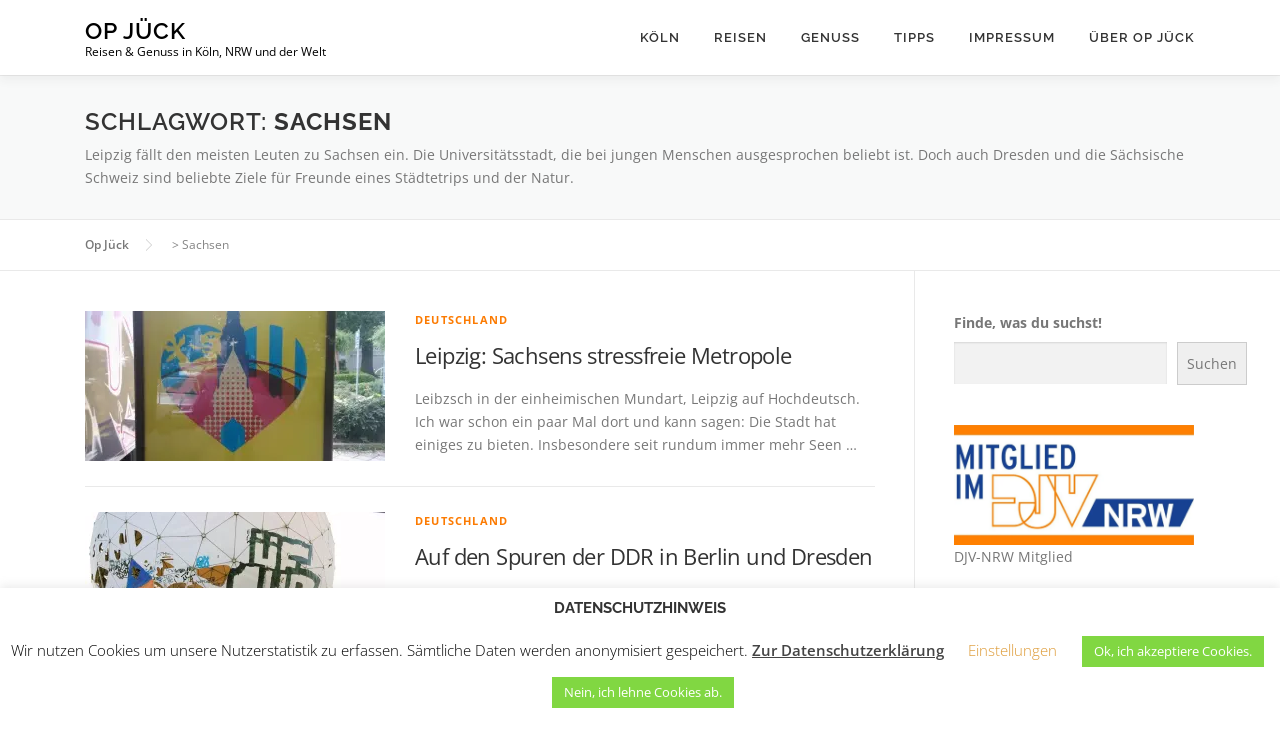

--- FILE ---
content_type: text/html; charset=UTF-8
request_url: https://opjueck.de/tag/sachsen/
body_size: 23078
content:
<!DOCTYPE html>
<html lang="de">
<head>
<meta charset="UTF-8">
<meta name="viewport" content="width=device-width, initial-scale=1">
<link rel="profile" href="http://gmpg.org/xfn/11">
<meta name='robots' content='index, follow, max-image-preview:large, max-snippet:-1, max-video-preview:-1' />


	<!-- This site is optimized with the Yoast SEO plugin v26.1.1 - https://yoast.com/wordpress/plugins/seo/ -->
	<title>Sachsen Archives | Op Jück</title>
	<meta name="description" content="Sachsen | Op Jück" />
	<link rel="canonical" href="https://opjueck.de/tag/sachsen/" />
	<meta property="og:locale" content="de_DE" />
	<meta property="og:type" content="article" />
	<meta property="og:title" content="Sachsen Archives | Op Jück" />
	<meta property="og:description" content="Sachsen | Op Jück" />
	<meta property="og:url" content="https://opjueck.de/tag/sachsen/" />
	<meta property="og:site_name" content="Op Jück" />
	<meta property="og:image" content="https://i0.wp.com/opjueck.de/wp-content/uploads/2018/04/logo_op-jueck.jpg?fit=500%2C200&ssl=1" />
	<meta property="og:image:width" content="500" />
	<meta property="og:image:height" content="200" />
	<meta property="og:image:type" content="image/jpeg" />
	<script data-jetpack-boost="ignore" type="application/ld+json" class="yoast-schema-graph">{"@context":"https://schema.org","@graph":[{"@type":"CollectionPage","@id":"https://opjueck.de/tag/sachsen/","url":"https://opjueck.de/tag/sachsen/","name":"Sachsen Archives | Op Jück","isPartOf":{"@id":"https://opjueck.de/#website"},"primaryImageOfPage":{"@id":"https://opjueck.de/tag/sachsen/#primaryimage"},"image":{"@id":"https://opjueck.de/tag/sachsen/#primaryimage"},"thumbnailUrl":"https://i0.wp.com/opjueck.de/wp-content/uploads/2019/07/Leipzig-Welove.jpg?fit=960%2C1280&ssl=1","description":"Sachsen | Op Jück","breadcrumb":{"@id":"https://opjueck.de/tag/sachsen/#breadcrumb"},"inLanguage":"de"},{"@type":"ImageObject","inLanguage":"de","@id":"https://opjueck.de/tag/sachsen/#primaryimage","url":"https://i0.wp.com/opjueck.de/wp-content/uploads/2019/07/Leipzig-Welove.jpg?fit=960%2C1280&ssl=1","contentUrl":"https://i0.wp.com/opjueck.de/wp-content/uploads/2019/07/Leipzig-Welove.jpg?fit=960%2C1280&ssl=1","width":960,"height":1280,"caption":"We love Leipzig"},{"@type":"BreadcrumbList","@id":"https://opjueck.de/tag/sachsen/#breadcrumb","itemListElement":[{"@type":"ListItem","position":1,"name":"Startseite","item":"https://opjueck.de/"},{"@type":"ListItem","position":2,"name":"Sachsen"}]},{"@type":"WebSite","@id":"https://opjueck.de/#website","url":"https://opjueck.de/","name":"Op Jück","description":"Reisen &amp; Genuss in Köln, NRW und der Welt","publisher":{"@id":"https://opjueck.de/#/schema/person/6f15aab87a3f6fb916c90c4fecf1f8b3"},"alternateName":"Reise- und Genussblog","potentialAction":[{"@type":"SearchAction","target":{"@type":"EntryPoint","urlTemplate":"https://opjueck.de/?s={search_term_string}"},"query-input":{"@type":"PropertyValueSpecification","valueRequired":true,"valueName":"search_term_string"}}],"inLanguage":"de"},{"@type":["Person","Organization"],"@id":"https://opjueck.de/#/schema/person/6f15aab87a3f6fb916c90c4fecf1f8b3","name":"BettinaBlass","image":{"@type":"ImageObject","inLanguage":"de","@id":"https://opjueck.de/#/schema/person/image/","url":"https://i0.wp.com/opjueck.de/wp-content/uploads/2018/04/cropped-logo_op-jueck.jpg?fit=512%2C512&ssl=1","contentUrl":"https://i0.wp.com/opjueck.de/wp-content/uploads/2018/04/cropped-logo_op-jueck.jpg?fit=512%2C512&ssl=1","width":512,"height":512,"caption":"BettinaBlass"},"logo":{"@id":"https://opjueck.de/#/schema/person/image/"},"description":"Bettina Blaß ist Bloggerin, Buchautorin und Verbraucherjournalistin. Sie gibt Seminare und Workshops rund das Internet wie beispielsweise \"KI in der Medienbranche\" oder \"Online publizieren\". 2021 hat sie das Buch \"Zu Fuß durch Köln\" herausgebracht, 2022 \"80 Glücksorte im Teutoburger Wald. Beide Bücher sind im Droste Verlag erschienen.","sameAs":["http://www.bettinablass.de","https://www.instagram.com/bettinablasskoeln/","https://www.pinterest.de/bettinaopjueck/"]}]}</script>
	<!-- / Yoast SEO plugin. -->


<link rel='dns-prefetch' href='//secure.gravatar.com' />
<link rel='dns-prefetch' href='//stats.wp.com' />

<link rel='dns-prefetch' href='//widgets.wp.com' />
<link rel='dns-prefetch' href='//s0.wp.com' />
<link rel='dns-prefetch' href='//0.gravatar.com' />
<link rel='dns-prefetch' href='//1.gravatar.com' />
<link rel='dns-prefetch' href='//2.gravatar.com' />
<link rel='dns-prefetch' href='//www.googletagmanager.com' />
<link rel='dns-prefetch' href='//pagead2.googlesyndication.com' />
<link rel='preconnect' href='//i0.wp.com' />
<link rel='preconnect' href='//c0.wp.com' />
<link rel="alternate" type="application/rss+xml" title="Op Jück &raquo; Sachsen Schlagwort-Feed" href="https://opjueck.de/tag/sachsen/feed/" />
<link rel='stylesheet' id='all-css-4e28878915cd839c8c92cb19374fa55a' href='https://opjueck.de/wp-content/boost-cache/static/e1574357ae.min.css' type='text/css' media='all' />
<style id='wp-img-auto-sizes-contain-inline-css'>
img:is([sizes=auto i],[sizes^="auto," i]){contain-intrinsic-size:3000px 1500px}
/*# sourceURL=wp-img-auto-sizes-contain-inline-css */
</style>
<style id='wp-block-library-inline-css'>
:root{--wp-block-synced-color:#7a00df;--wp-block-synced-color--rgb:122,0,223;--wp-bound-block-color:var(--wp-block-synced-color);--wp-editor-canvas-background:#ddd;--wp-admin-theme-color:#007cba;--wp-admin-theme-color--rgb:0,124,186;--wp-admin-theme-color-darker-10:#006ba1;--wp-admin-theme-color-darker-10--rgb:0,107,160.5;--wp-admin-theme-color-darker-20:#005a87;--wp-admin-theme-color-darker-20--rgb:0,90,135;--wp-admin-border-width-focus:2px}@media (min-resolution:192dpi){:root{--wp-admin-border-width-focus:1.5px}}.wp-element-button{cursor:pointer}:root .has-very-light-gray-background-color{background-color:#eee}:root .has-very-dark-gray-background-color{background-color:#313131}:root .has-very-light-gray-color{color:#eee}:root .has-very-dark-gray-color{color:#313131}:root .has-vivid-green-cyan-to-vivid-cyan-blue-gradient-background{background:linear-gradient(135deg,#00d084,#0693e3)}:root .has-purple-crush-gradient-background{background:linear-gradient(135deg,#34e2e4,#4721fb 50%,#ab1dfe)}:root .has-hazy-dawn-gradient-background{background:linear-gradient(135deg,#faaca8,#dad0ec)}:root .has-subdued-olive-gradient-background{background:linear-gradient(135deg,#fafae1,#67a671)}:root .has-atomic-cream-gradient-background{background:linear-gradient(135deg,#fdd79a,#004a59)}:root .has-nightshade-gradient-background{background:linear-gradient(135deg,#330968,#31cdcf)}:root .has-midnight-gradient-background{background:linear-gradient(135deg,#020381,#2874fc)}:root{--wp--preset--font-size--normal:16px;--wp--preset--font-size--huge:42px}.has-regular-font-size{font-size:1em}.has-larger-font-size{font-size:2.625em}.has-normal-font-size{font-size:var(--wp--preset--font-size--normal)}.has-huge-font-size{font-size:var(--wp--preset--font-size--huge)}.has-text-align-center{text-align:center}.has-text-align-left{text-align:left}.has-text-align-right{text-align:right}.has-fit-text{white-space:nowrap!important}#end-resizable-editor-section{display:none}.aligncenter{clear:both}.items-justified-left{justify-content:flex-start}.items-justified-center{justify-content:center}.items-justified-right{justify-content:flex-end}.items-justified-space-between{justify-content:space-between}.screen-reader-text{border:0;clip-path:inset(50%);height:1px;margin:-1px;overflow:hidden;padding:0;position:absolute;width:1px;word-wrap:normal!important}.screen-reader-text:focus{background-color:#ddd;clip-path:none;color:#444;display:block;font-size:1em;height:auto;left:5px;line-height:normal;padding:15px 23px 14px;text-decoration:none;top:5px;width:auto;z-index:100000}html :where(.has-border-color){border-style:solid}html :where([style*=border-top-color]){border-top-style:solid}html :where([style*=border-right-color]){border-right-style:solid}html :where([style*=border-bottom-color]){border-bottom-style:solid}html :where([style*=border-left-color]){border-left-style:solid}html :where([style*=border-width]){border-style:solid}html :where([style*=border-top-width]){border-top-style:solid}html :where([style*=border-right-width]){border-right-style:solid}html :where([style*=border-bottom-width]){border-bottom-style:solid}html :where([style*=border-left-width]){border-left-style:solid}html :where(img[class*=wp-image-]){height:auto;max-width:100%}:where(figure){margin:0 0 1em}html :where(.is-position-sticky){--wp-admin--admin-bar--position-offset:var(--wp-admin--admin-bar--height,0px)}@media screen and (max-width:600px){html :where(.is-position-sticky){--wp-admin--admin-bar--position-offset:0px}}

/*# sourceURL=wp-block-library-inline-css */
</style><link rel='stylesheet' id='all-css-e8a4037b5ac3bcc15923c722e8f23b27' href='https://opjueck.de/wp-content/boost-cache/static/0955c7f041.min.css' type='text/css' media='all' />
<style id='wp-block-paragraph-inline-css'>
.is-small-text{font-size:.875em}.is-regular-text{font-size:1em}.is-large-text{font-size:2.25em}.is-larger-text{font-size:3em}.has-drop-cap:not(:focus):first-letter{float:left;font-size:8.4em;font-style:normal;font-weight:100;line-height:.68;margin:.05em .1em 0 0;text-transform:uppercase}body.rtl .has-drop-cap:not(:focus):first-letter{float:none;margin-left:.1em}p.has-drop-cap.has-background{overflow:hidden}:root :where(p.has-background){padding:1.25em 2.375em}:where(p.has-text-color:not(.has-link-color)) a{color:inherit}p.has-text-align-left[style*="writing-mode:vertical-lr"],p.has-text-align-right[style*="writing-mode:vertical-rl"]{rotate:180deg}
/*# sourceURL=https://opjueck.de/wp-includes/blocks/paragraph/style.min.css */
</style>
<style id='wp-block-heading-inline-css'>
h1:where(.wp-block-heading).has-background,h2:where(.wp-block-heading).has-background,h3:where(.wp-block-heading).has-background,h4:where(.wp-block-heading).has-background,h5:where(.wp-block-heading).has-background,h6:where(.wp-block-heading).has-background{padding:1.25em 2.375em}h1.has-text-align-left[style*=writing-mode]:where([style*=vertical-lr]),h1.has-text-align-right[style*=writing-mode]:where([style*=vertical-rl]),h2.has-text-align-left[style*=writing-mode]:where([style*=vertical-lr]),h2.has-text-align-right[style*=writing-mode]:where([style*=vertical-rl]),h3.has-text-align-left[style*=writing-mode]:where([style*=vertical-lr]),h3.has-text-align-right[style*=writing-mode]:where([style*=vertical-rl]),h4.has-text-align-left[style*=writing-mode]:where([style*=vertical-lr]),h4.has-text-align-right[style*=writing-mode]:where([style*=vertical-rl]),h5.has-text-align-left[style*=writing-mode]:where([style*=vertical-lr]),h5.has-text-align-right[style*=writing-mode]:where([style*=vertical-rl]),h6.has-text-align-left[style*=writing-mode]:where([style*=vertical-lr]),h6.has-text-align-right[style*=writing-mode]:where([style*=vertical-rl]){rotate:180deg}
/*# sourceURL=https://opjueck.de/wp-includes/blocks/heading/style.min.css */
</style>
<style id='wp-block-quote-inline-css'>
.wp-block-quote{box-sizing:border-box;overflow-wrap:break-word}.wp-block-quote.is-large:where(:not(.is-style-plain)),.wp-block-quote.is-style-large:where(:not(.is-style-plain)){margin-bottom:1em;padding:0 1em}.wp-block-quote.is-large:where(:not(.is-style-plain)) p,.wp-block-quote.is-style-large:where(:not(.is-style-plain)) p{font-size:1.5em;font-style:italic;line-height:1.6}.wp-block-quote.is-large:where(:not(.is-style-plain)) cite,.wp-block-quote.is-large:where(:not(.is-style-plain)) footer,.wp-block-quote.is-style-large:where(:not(.is-style-plain)) cite,.wp-block-quote.is-style-large:where(:not(.is-style-plain)) footer{font-size:1.125em;text-align:right}.wp-block-quote>cite{display:block}
/*# sourceURL=https://opjueck.de/wp-includes/blocks/quote/style.min.css */
</style>
<style id='wp-block-quote-theme-inline-css'>
.wp-block-quote{border-left:.25em solid;margin:0 0 1.75em;padding-left:1em}.wp-block-quote cite,.wp-block-quote footer{color:currentColor;font-size:.8125em;font-style:normal;position:relative}.wp-block-quote:where(.has-text-align-right){border-left:none;border-right:.25em solid;padding-left:0;padding-right:1em}.wp-block-quote:where(.has-text-align-center){border:none;padding-left:0}.wp-block-quote.is-large,.wp-block-quote.is-style-large,.wp-block-quote:where(.is-style-plain){border:none}
/*# sourceURL=https://opjueck.de/wp-includes/blocks/quote/theme.min.css */
</style>
<style id='wp-block-list-inline-css'>
ol,ul{box-sizing:border-box}:root :where(.wp-block-list.has-background){padding:1.25em 2.375em}
/*# sourceURL=https://opjueck.de/wp-includes/blocks/list/style.min.css */
</style>
<style id='wp-block-search-inline-css'>
.wp-block-search__button{margin-left:10px;word-break:normal}.wp-block-search__button.has-icon{line-height:0}.wp-block-search__button svg{height:1.25em;min-height:24px;min-width:24px;width:1.25em;fill:currentColor;vertical-align:text-bottom}:where(.wp-block-search__button){border:1px solid #ccc;padding:6px 10px}.wp-block-search__inside-wrapper{display:flex;flex:auto;flex-wrap:nowrap;max-width:100%}.wp-block-search__label{width:100%}.wp-block-search.wp-block-search__button-only .wp-block-search__button{box-sizing:border-box;display:flex;flex-shrink:0;justify-content:center;margin-left:0;max-width:100%}.wp-block-search.wp-block-search__button-only .wp-block-search__inside-wrapper{min-width:0!important;transition-property:width}.wp-block-search.wp-block-search__button-only .wp-block-search__input{flex-basis:100%;transition-duration:.3s}.wp-block-search.wp-block-search__button-only.wp-block-search__searchfield-hidden,.wp-block-search.wp-block-search__button-only.wp-block-search__searchfield-hidden .wp-block-search__inside-wrapper{overflow:hidden}.wp-block-search.wp-block-search__button-only.wp-block-search__searchfield-hidden .wp-block-search__input{border-left-width:0!important;border-right-width:0!important;flex-basis:0;flex-grow:0;margin:0;min-width:0!important;padding-left:0!important;padding-right:0!important;width:0!important}:where(.wp-block-search__input){appearance:none;border:1px solid #949494;flex-grow:1;font-family:inherit;font-size:inherit;font-style:inherit;font-weight:inherit;letter-spacing:inherit;line-height:inherit;margin-left:0;margin-right:0;min-width:3rem;padding:8px;text-decoration:unset!important;text-transform:inherit}:where(.wp-block-search__button-inside .wp-block-search__inside-wrapper){background-color:#fff;border:1px solid #949494;box-sizing:border-box;padding:4px}:where(.wp-block-search__button-inside .wp-block-search__inside-wrapper) .wp-block-search__input{border:none;border-radius:0;padding:0 4px}:where(.wp-block-search__button-inside .wp-block-search__inside-wrapper) .wp-block-search__input:focus{outline:none}:where(.wp-block-search__button-inside .wp-block-search__inside-wrapper) :where(.wp-block-search__button){padding:4px 8px}.wp-block-search.aligncenter .wp-block-search__inside-wrapper{margin:auto}.wp-block[data-align=right] .wp-block-search.wp-block-search__button-only .wp-block-search__inside-wrapper{float:right}
/*# sourceURL=https://opjueck.de/wp-includes/blocks/search/style.min.css */
</style>
<style id='wp-block-search-theme-inline-css'>
.wp-block-search .wp-block-search__label{font-weight:700}.wp-block-search__button{border:1px solid #ccc;padding:.375em .625em}
/*# sourceURL=https://opjueck.de/wp-includes/blocks/search/theme.min.css */
</style>
<style id='wp-block-image-inline-css'>
.wp-block-image>a,.wp-block-image>figure>a{display:inline-block}.wp-block-image img{box-sizing:border-box;height:auto;max-width:100%;vertical-align:bottom}@media not (prefers-reduced-motion){.wp-block-image img.hide{visibility:hidden}.wp-block-image img.show{animation:show-content-image .4s}}.wp-block-image[style*=border-radius] img,.wp-block-image[style*=border-radius]>a{border-radius:inherit}.wp-block-image.has-custom-border img{box-sizing:border-box}.wp-block-image.aligncenter{text-align:center}.wp-block-image.alignfull>a,.wp-block-image.alignwide>a{width:100%}.wp-block-image.alignfull img,.wp-block-image.alignwide img{height:auto;width:100%}.wp-block-image .aligncenter,.wp-block-image .alignleft,.wp-block-image .alignright,.wp-block-image.aligncenter,.wp-block-image.alignleft,.wp-block-image.alignright{display:table}.wp-block-image .aligncenter>figcaption,.wp-block-image .alignleft>figcaption,.wp-block-image .alignright>figcaption,.wp-block-image.aligncenter>figcaption,.wp-block-image.alignleft>figcaption,.wp-block-image.alignright>figcaption{caption-side:bottom;display:table-caption}.wp-block-image .alignleft{float:left;margin:.5em 1em .5em 0}.wp-block-image .alignright{float:right;margin:.5em 0 .5em 1em}.wp-block-image .aligncenter{margin-left:auto;margin-right:auto}.wp-block-image :where(figcaption){margin-bottom:1em;margin-top:.5em}.wp-block-image.is-style-circle-mask img{border-radius:9999px}@supports ((-webkit-mask-image:none) or (mask-image:none)) or (-webkit-mask-image:none){.wp-block-image.is-style-circle-mask img{border-radius:0;-webkit-mask-image:url('data:image/svg+xml;utf8,<svg viewBox="0 0 100 100" xmlns="http://www.w3.org/2000/svg"><circle cx="50" cy="50" r="50"/></svg>');mask-image:url('data:image/svg+xml;utf8,<svg viewBox="0 0 100 100" xmlns="http://www.w3.org/2000/svg"><circle cx="50" cy="50" r="50"/></svg>');mask-mode:alpha;-webkit-mask-position:center;mask-position:center;-webkit-mask-repeat:no-repeat;mask-repeat:no-repeat;-webkit-mask-size:contain;mask-size:contain}}:root :where(.wp-block-image.is-style-rounded img,.wp-block-image .is-style-rounded img){border-radius:9999px}.wp-block-image figure{margin:0}.wp-lightbox-container{display:flex;flex-direction:column;position:relative}.wp-lightbox-container img{cursor:zoom-in}.wp-lightbox-container img:hover+button{opacity:1}.wp-lightbox-container button{align-items:center;backdrop-filter:blur(16px) saturate(180%);background-color:#5a5a5a40;border:none;border-radius:4px;cursor:zoom-in;display:flex;height:20px;justify-content:center;opacity:0;padding:0;position:absolute;right:16px;text-align:center;top:16px;width:20px;z-index:100}@media not (prefers-reduced-motion){.wp-lightbox-container button{transition:opacity .2s ease}}.wp-lightbox-container button:focus-visible{outline:3px auto #5a5a5a40;outline:3px auto -webkit-focus-ring-color;outline-offset:3px}.wp-lightbox-container button:hover{cursor:pointer;opacity:1}.wp-lightbox-container button:focus{opacity:1}.wp-lightbox-container button:focus,.wp-lightbox-container button:hover,.wp-lightbox-container button:not(:hover):not(:active):not(.has-background){background-color:#5a5a5a40;border:none}.wp-lightbox-overlay{box-sizing:border-box;cursor:zoom-out;height:100vh;left:0;overflow:hidden;position:fixed;top:0;visibility:hidden;width:100%;z-index:100000}.wp-lightbox-overlay .close-button{align-items:center;cursor:pointer;display:flex;justify-content:center;min-height:40px;min-width:40px;padding:0;position:absolute;right:calc(env(safe-area-inset-right) + 16px);top:calc(env(safe-area-inset-top) + 16px);z-index:5000000}.wp-lightbox-overlay .close-button:focus,.wp-lightbox-overlay .close-button:hover,.wp-lightbox-overlay .close-button:not(:hover):not(:active):not(.has-background){background:none;border:none}.wp-lightbox-overlay .lightbox-image-container{height:var(--wp--lightbox-container-height);left:50%;overflow:hidden;position:absolute;top:50%;transform:translate(-50%,-50%);transform-origin:top left;width:var(--wp--lightbox-container-width);z-index:9999999999}.wp-lightbox-overlay .wp-block-image{align-items:center;box-sizing:border-box;display:flex;height:100%;justify-content:center;margin:0;position:relative;transform-origin:0 0;width:100%;z-index:3000000}.wp-lightbox-overlay .wp-block-image img{height:var(--wp--lightbox-image-height);min-height:var(--wp--lightbox-image-height);min-width:var(--wp--lightbox-image-width);width:var(--wp--lightbox-image-width)}.wp-lightbox-overlay .wp-block-image figcaption{display:none}.wp-lightbox-overlay button{background:none;border:none}.wp-lightbox-overlay .scrim{background-color:#fff;height:100%;opacity:.9;position:absolute;width:100%;z-index:2000000}.wp-lightbox-overlay.active{visibility:visible}@media not (prefers-reduced-motion){.wp-lightbox-overlay.active{animation:turn-on-visibility .25s both}.wp-lightbox-overlay.active img{animation:turn-on-visibility .35s both}.wp-lightbox-overlay.show-closing-animation:not(.active){animation:turn-off-visibility .35s both}.wp-lightbox-overlay.show-closing-animation:not(.active) img{animation:turn-off-visibility .25s both}.wp-lightbox-overlay.zoom.active{animation:none;opacity:1;visibility:visible}.wp-lightbox-overlay.zoom.active .lightbox-image-container{animation:lightbox-zoom-in .4s}.wp-lightbox-overlay.zoom.active .lightbox-image-container img{animation:none}.wp-lightbox-overlay.zoom.active .scrim{animation:turn-on-visibility .4s forwards}.wp-lightbox-overlay.zoom.show-closing-animation:not(.active){animation:none}.wp-lightbox-overlay.zoom.show-closing-animation:not(.active) .lightbox-image-container{animation:lightbox-zoom-out .4s}.wp-lightbox-overlay.zoom.show-closing-animation:not(.active) .lightbox-image-container img{animation:none}.wp-lightbox-overlay.zoom.show-closing-animation:not(.active) .scrim{animation:turn-off-visibility .4s forwards}}@keyframes show-content-image{0%{visibility:hidden}99%{visibility:hidden}to{visibility:visible}}@keyframes turn-on-visibility{0%{opacity:0}to{opacity:1}}@keyframes turn-off-visibility{0%{opacity:1;visibility:visible}99%{opacity:0;visibility:visible}to{opacity:0;visibility:hidden}}@keyframes lightbox-zoom-in{0%{transform:translate(calc((-100vw + var(--wp--lightbox-scrollbar-width))/2 + var(--wp--lightbox-initial-left-position)),calc(-50vh + var(--wp--lightbox-initial-top-position))) scale(var(--wp--lightbox-scale))}to{transform:translate(-50%,-50%) scale(1)}}@keyframes lightbox-zoom-out{0%{transform:translate(-50%,-50%) scale(1);visibility:visible}99%{visibility:visible}to{transform:translate(calc((-100vw + var(--wp--lightbox-scrollbar-width))/2 + var(--wp--lightbox-initial-left-position)),calc(-50vh + var(--wp--lightbox-initial-top-position))) scale(var(--wp--lightbox-scale));visibility:hidden}}
/*# sourceURL=https://opjueck.de/wp-includes/blocks/image/style.min.css */
</style>
<style id='wp-block-image-theme-inline-css'>
:root :where(.wp-block-image figcaption){color:#555;font-size:13px;text-align:center}.is-dark-theme :root :where(.wp-block-image figcaption){color:#ffffffa6}.wp-block-image{margin:0 0 1em}
/*# sourceURL=https://opjueck.de/wp-includes/blocks/image/theme.min.css */
</style>
<style id='global-styles-inline-css'>
:root{--wp--preset--aspect-ratio--square: 1;--wp--preset--aspect-ratio--4-3: 4/3;--wp--preset--aspect-ratio--3-4: 3/4;--wp--preset--aspect-ratio--3-2: 3/2;--wp--preset--aspect-ratio--2-3: 2/3;--wp--preset--aspect-ratio--16-9: 16/9;--wp--preset--aspect-ratio--9-16: 9/16;--wp--preset--color--black: #000000;--wp--preset--color--cyan-bluish-gray: #abb8c3;--wp--preset--color--white: #ffffff;--wp--preset--color--pale-pink: #f78da7;--wp--preset--color--vivid-red: #cf2e2e;--wp--preset--color--luminous-vivid-orange: #ff6900;--wp--preset--color--luminous-vivid-amber: #fcb900;--wp--preset--color--light-green-cyan: #7bdcb5;--wp--preset--color--vivid-green-cyan: #00d084;--wp--preset--color--pale-cyan-blue: #8ed1fc;--wp--preset--color--vivid-cyan-blue: #0693e3;--wp--preset--color--vivid-purple: #9b51e0;--wp--preset--gradient--vivid-cyan-blue-to-vivid-purple: linear-gradient(135deg,rgb(6,147,227) 0%,rgb(155,81,224) 100%);--wp--preset--gradient--light-green-cyan-to-vivid-green-cyan: linear-gradient(135deg,rgb(122,220,180) 0%,rgb(0,208,130) 100%);--wp--preset--gradient--luminous-vivid-amber-to-luminous-vivid-orange: linear-gradient(135deg,rgb(252,185,0) 0%,rgb(255,105,0) 100%);--wp--preset--gradient--luminous-vivid-orange-to-vivid-red: linear-gradient(135deg,rgb(255,105,0) 0%,rgb(207,46,46) 100%);--wp--preset--gradient--very-light-gray-to-cyan-bluish-gray: linear-gradient(135deg,rgb(238,238,238) 0%,rgb(169,184,195) 100%);--wp--preset--gradient--cool-to-warm-spectrum: linear-gradient(135deg,rgb(74,234,220) 0%,rgb(151,120,209) 20%,rgb(207,42,186) 40%,rgb(238,44,130) 60%,rgb(251,105,98) 80%,rgb(254,248,76) 100%);--wp--preset--gradient--blush-light-purple: linear-gradient(135deg,rgb(255,206,236) 0%,rgb(152,150,240) 100%);--wp--preset--gradient--blush-bordeaux: linear-gradient(135deg,rgb(254,205,165) 0%,rgb(254,45,45) 50%,rgb(107,0,62) 100%);--wp--preset--gradient--luminous-dusk: linear-gradient(135deg,rgb(255,203,112) 0%,rgb(199,81,192) 50%,rgb(65,88,208) 100%);--wp--preset--gradient--pale-ocean: linear-gradient(135deg,rgb(255,245,203) 0%,rgb(182,227,212) 50%,rgb(51,167,181) 100%);--wp--preset--gradient--electric-grass: linear-gradient(135deg,rgb(202,248,128) 0%,rgb(113,206,126) 100%);--wp--preset--gradient--midnight: linear-gradient(135deg,rgb(2,3,129) 0%,rgb(40,116,252) 100%);--wp--preset--font-size--small: 13px;--wp--preset--font-size--medium: 20px;--wp--preset--font-size--large: 36px;--wp--preset--font-size--x-large: 42px;--wp--preset--spacing--20: 0.44rem;--wp--preset--spacing--30: 0.67rem;--wp--preset--spacing--40: 1rem;--wp--preset--spacing--50: 1.5rem;--wp--preset--spacing--60: 2.25rem;--wp--preset--spacing--70: 3.38rem;--wp--preset--spacing--80: 5.06rem;--wp--preset--shadow--natural: 6px 6px 9px rgba(0, 0, 0, 0.2);--wp--preset--shadow--deep: 12px 12px 50px rgba(0, 0, 0, 0.4);--wp--preset--shadow--sharp: 6px 6px 0px rgba(0, 0, 0, 0.2);--wp--preset--shadow--outlined: 6px 6px 0px -3px rgb(255, 255, 255), 6px 6px rgb(0, 0, 0);--wp--preset--shadow--crisp: 6px 6px 0px rgb(0, 0, 0);}:where(.is-layout-flex){gap: 0.5em;}:where(.is-layout-grid){gap: 0.5em;}body .is-layout-flex{display: flex;}.is-layout-flex{flex-wrap: wrap;align-items: center;}.is-layout-flex > :is(*, div){margin: 0;}body .is-layout-grid{display: grid;}.is-layout-grid > :is(*, div){margin: 0;}:where(.wp-block-columns.is-layout-flex){gap: 2em;}:where(.wp-block-columns.is-layout-grid){gap: 2em;}:where(.wp-block-post-template.is-layout-flex){gap: 1.25em;}:where(.wp-block-post-template.is-layout-grid){gap: 1.25em;}.has-black-color{color: var(--wp--preset--color--black) !important;}.has-cyan-bluish-gray-color{color: var(--wp--preset--color--cyan-bluish-gray) !important;}.has-white-color{color: var(--wp--preset--color--white) !important;}.has-pale-pink-color{color: var(--wp--preset--color--pale-pink) !important;}.has-vivid-red-color{color: var(--wp--preset--color--vivid-red) !important;}.has-luminous-vivid-orange-color{color: var(--wp--preset--color--luminous-vivid-orange) !important;}.has-luminous-vivid-amber-color{color: var(--wp--preset--color--luminous-vivid-amber) !important;}.has-light-green-cyan-color{color: var(--wp--preset--color--light-green-cyan) !important;}.has-vivid-green-cyan-color{color: var(--wp--preset--color--vivid-green-cyan) !important;}.has-pale-cyan-blue-color{color: var(--wp--preset--color--pale-cyan-blue) !important;}.has-vivid-cyan-blue-color{color: var(--wp--preset--color--vivid-cyan-blue) !important;}.has-vivid-purple-color{color: var(--wp--preset--color--vivid-purple) !important;}.has-black-background-color{background-color: var(--wp--preset--color--black) !important;}.has-cyan-bluish-gray-background-color{background-color: var(--wp--preset--color--cyan-bluish-gray) !important;}.has-white-background-color{background-color: var(--wp--preset--color--white) !important;}.has-pale-pink-background-color{background-color: var(--wp--preset--color--pale-pink) !important;}.has-vivid-red-background-color{background-color: var(--wp--preset--color--vivid-red) !important;}.has-luminous-vivid-orange-background-color{background-color: var(--wp--preset--color--luminous-vivid-orange) !important;}.has-luminous-vivid-amber-background-color{background-color: var(--wp--preset--color--luminous-vivid-amber) !important;}.has-light-green-cyan-background-color{background-color: var(--wp--preset--color--light-green-cyan) !important;}.has-vivid-green-cyan-background-color{background-color: var(--wp--preset--color--vivid-green-cyan) !important;}.has-pale-cyan-blue-background-color{background-color: var(--wp--preset--color--pale-cyan-blue) !important;}.has-vivid-cyan-blue-background-color{background-color: var(--wp--preset--color--vivid-cyan-blue) !important;}.has-vivid-purple-background-color{background-color: var(--wp--preset--color--vivid-purple) !important;}.has-black-border-color{border-color: var(--wp--preset--color--black) !important;}.has-cyan-bluish-gray-border-color{border-color: var(--wp--preset--color--cyan-bluish-gray) !important;}.has-white-border-color{border-color: var(--wp--preset--color--white) !important;}.has-pale-pink-border-color{border-color: var(--wp--preset--color--pale-pink) !important;}.has-vivid-red-border-color{border-color: var(--wp--preset--color--vivid-red) !important;}.has-luminous-vivid-orange-border-color{border-color: var(--wp--preset--color--luminous-vivid-orange) !important;}.has-luminous-vivid-amber-border-color{border-color: var(--wp--preset--color--luminous-vivid-amber) !important;}.has-light-green-cyan-border-color{border-color: var(--wp--preset--color--light-green-cyan) !important;}.has-vivid-green-cyan-border-color{border-color: var(--wp--preset--color--vivid-green-cyan) !important;}.has-pale-cyan-blue-border-color{border-color: var(--wp--preset--color--pale-cyan-blue) !important;}.has-vivid-cyan-blue-border-color{border-color: var(--wp--preset--color--vivid-cyan-blue) !important;}.has-vivid-purple-border-color{border-color: var(--wp--preset--color--vivid-purple) !important;}.has-vivid-cyan-blue-to-vivid-purple-gradient-background{background: var(--wp--preset--gradient--vivid-cyan-blue-to-vivid-purple) !important;}.has-light-green-cyan-to-vivid-green-cyan-gradient-background{background: var(--wp--preset--gradient--light-green-cyan-to-vivid-green-cyan) !important;}.has-luminous-vivid-amber-to-luminous-vivid-orange-gradient-background{background: var(--wp--preset--gradient--luminous-vivid-amber-to-luminous-vivid-orange) !important;}.has-luminous-vivid-orange-to-vivid-red-gradient-background{background: var(--wp--preset--gradient--luminous-vivid-orange-to-vivid-red) !important;}.has-very-light-gray-to-cyan-bluish-gray-gradient-background{background: var(--wp--preset--gradient--very-light-gray-to-cyan-bluish-gray) !important;}.has-cool-to-warm-spectrum-gradient-background{background: var(--wp--preset--gradient--cool-to-warm-spectrum) !important;}.has-blush-light-purple-gradient-background{background: var(--wp--preset--gradient--blush-light-purple) !important;}.has-blush-bordeaux-gradient-background{background: var(--wp--preset--gradient--blush-bordeaux) !important;}.has-luminous-dusk-gradient-background{background: var(--wp--preset--gradient--luminous-dusk) !important;}.has-pale-ocean-gradient-background{background: var(--wp--preset--gradient--pale-ocean) !important;}.has-electric-grass-gradient-background{background: var(--wp--preset--gradient--electric-grass) !important;}.has-midnight-gradient-background{background: var(--wp--preset--gradient--midnight) !important;}.has-small-font-size{font-size: var(--wp--preset--font-size--small) !important;}.has-medium-font-size{font-size: var(--wp--preset--font-size--medium) !important;}.has-large-font-size{font-size: var(--wp--preset--font-size--large) !important;}.has-x-large-font-size{font-size: var(--wp--preset--font-size--x-large) !important;}
/*# sourceURL=global-styles-inline-css */
</style>

<style id='classic-theme-styles-inline-css'>
/*! This file is auto-generated */
.wp-block-button__link{color:#fff;background-color:#32373c;border-radius:9999px;box-shadow:none;text-decoration:none;padding:calc(.667em + 2px) calc(1.333em + 2px);font-size:1.125em}.wp-block-file__button{background:#32373c;color:#fff;text-decoration:none}
/*# sourceURL=/wp-includes/css/classic-themes.min.css */
</style>
<link rel='stylesheet' id='onepress-fonts-css' href='//opjueck.de/wp-content/uploads/omgf/onepress-fonts/onepress-fonts.css?ver=1661161925' media='all' />


<meta property="og:url" content="https://opjueck.de/besuch-der-neustadt-dresden/" >
<meta property="og:title" content="Dresden: Altstadtspaziergang bei Regen und Bummel durch die Neustadt" >
<meta property="og:description" content="Besuch der Neustadt in Dresden. Auch jenseits der barocken Altstadt gibt es einiges zu sehen. Zum Beispiel ein Erich Kästner Museum." >
<meta property="og:video" content="http://opjueck.de/wp-content/uploads/2014/10/2014_10_02_dresden15.mp4" >
<meta property="og:video:secure_url" content="https://opjueck.de/wp-content/uploads/2014/10/2014_10_02_dresden15.mp4" >
<meta property="og:video:type" content="video/mp4" >
<meta property="og:video:width" content="640" >
<meta property="og:video:height" content="360" >
<meta property="og:image" content="http://opjueck.de/wp-content/uploads/2016/06/2014_10_02_dresden15_thumb1.jpg" >
<meta property="og:image:width" content="640" >
<meta property="og:image:height" content="360" >
<meta name="generator" content="Site Kit by Google 1.167.0" />	<style>img#wpstats{display:none}</style>
		<meta name="google-site-verification" content="iTP3qshYiNSsQWIzkKyqE8TJgyiNmiaxcPsnXnc4rz8" />
<!-- Durch Site Kit hinzugefügte Google AdSense Metatags -->
<meta name="google-adsense-platform-account" content="ca-host-pub-2644536267352236">
<meta name="google-adsense-platform-domain" content="sitekit.withgoogle.com">
<!-- Beende durch Site Kit hinzugefügte Google AdSense Metatags -->
<style type="text/css">.recentcomments a{display:inline !important;padding:0 !important;margin:0 !important;}</style>
<!-- Von Site Kit hinzugefügtes Google-AdSense-Snippet -->


<!-- Ende des von Site Kit hinzugefügten Google-AdSense-Snippets -->
<link rel="icon" href="https://i0.wp.com/opjueck.de/wp-content/uploads/2018/04/cropped-logo_op-jueck.jpg?fit=32%2C32&#038;ssl=1" sizes="32x32" />
<link rel="icon" href="https://i0.wp.com/opjueck.de/wp-content/uploads/2018/04/cropped-logo_op-jueck.jpg?fit=192%2C192&#038;ssl=1" sizes="192x192" />
<link rel="apple-touch-icon" href="https://i0.wp.com/opjueck.de/wp-content/uploads/2018/04/cropped-logo_op-jueck.jpg?fit=180%2C180&#038;ssl=1" />
<meta name="msapplication-TileImage" content="https://i0.wp.com/opjueck.de/wp-content/uploads/2018/04/cropped-logo_op-jueck.jpg?fit=270%2C270&#038;ssl=1" />
<link rel='stylesheet' id='all-css-7f2538bea2fb6b28ee87cba2bb5b8cf9' href='https://opjueck.de/wp-content/boost-cache/static/e29987e2bb.min.css' type='text/css' media='all' />
</head>

<body class="archive tag tag-sachsen tag-2417 wp-theme-onepress group-blog">
<div id="page" class="hfeed site">
	<a class="skip-link screen-reader-text" href="#content">Zum Inhalt springen</a>
	<div id="header-section" class="h-on-top no-transparent">		<header id="masthead" class="site-header header-contained is-sticky no-scroll no-t h-on-top" role="banner">
			<div class="container">
				<div class="site-branding">
				<div class="site-brand-inner no-logo-img has-title has-desc"><p class="site-title"><a class="site-text-logo" href="https://opjueck.de/" rel="home">Op Jück</a></p><p class="site-description">Reisen &amp; Genuss in Köln, NRW und der Welt</p></div>				</div>
				<div class="header-right-wrapper">
					<a href="#0" id="nav-toggle">Menü<span></span></a>
					<nav id="site-navigation" class="main-navigation" role="navigation">
						<ul class="onepress-menu">
							<li id="menu-item-36640" class="menu-item menu-item-type-taxonomy menu-item-object-category menu-item-has-children menu-item-36640"><a href="https://opjueck.de/category/koeln/">Köln</a>
<ul class="sub-menu">
	<li id="menu-item-44542" class="menu-item menu-item-type-custom menu-item-object-custom menu-item-44542"><a href="https://opjueck.de/eine-reise-nach-koeln-mehr-als-dom-rhein-und-karneval/">Köln für Einsteiger*innen</a></li>
	<li id="menu-item-5954" class="menu-item menu-item-type-taxonomy menu-item-object-category menu-item-5954"><a href="https://opjueck.de/category/koeln/lecker-essen-in-koeln/">Lecker Essen in Köln</a></li>
	<li id="menu-item-36453" class="menu-item menu-item-type-taxonomy menu-item-object-category menu-item-36453"><a href="https://opjueck.de/category/koeln/museen/">Museen, Sehenswürdigkeiten und Führungen</a></li>
</ul>
</li>
<li id="menu-item-44284" class="menu-item menu-item-type-taxonomy menu-item-object-category menu-item-has-children menu-item-44284"><a href="https://opjueck.de/category/reisen-in-nrw-deutschland-und-der-welt/">Reisen</a>
<ul class="sub-menu">
	<li id="menu-item-307" class="menu-item menu-item-type-taxonomy menu-item-object-category menu-item-307"><a href="https://opjueck.de/category/deutschland/">Deutschland</a></li>
	<li id="menu-item-43405" class="menu-item menu-item-type-taxonomy menu-item-object-category menu-item-43405"><a href="https://opjueck.de/category/kreuzfahrt/">Kreuzfahrt</a></li>
	<li id="menu-item-309" class="menu-item menu-item-type-taxonomy menu-item-object-category menu-item-has-children menu-item-309"><a href="https://opjueck.de/category/europa/">Europa</a>
	<ul class="sub-menu">
		<li id="menu-item-44986" class="menu-item menu-item-type-taxonomy menu-item-object-category menu-item-44986"><a href="https://opjueck.de/category/europa/nordeuropa/">Nordeuropa</a></li>
		<li id="menu-item-44989" class="menu-item menu-item-type-taxonomy menu-item-object-category menu-item-44989"><a href="https://opjueck.de/category/suedeuropa/">Südeuropa</a></li>
		<li id="menu-item-44939" class="menu-item menu-item-type-taxonomy menu-item-object-category menu-item-44939"><a href="https://opjueck.de/category/europa/westeuropa/">Westeuropa</a></li>
	</ul>
</li>
	<li id="menu-item-36715" class="menu-item menu-item-type-taxonomy menu-item-object-category menu-item-has-children menu-item-36715"><a href="https://opjueck.de/category/welt/">Welt</a>
	<ul class="sub-menu">
		<li id="menu-item-921" class="menu-item menu-item-type-taxonomy menu-item-object-category menu-item-921"><a href="https://opjueck.de/category/afrika/">Afrika</a></li>
		<li id="menu-item-311" class="menu-item menu-item-type-taxonomy menu-item-object-category menu-item-311"><a href="https://opjueck.de/category/asien/">Asien</a></li>
		<li id="menu-item-303" class="menu-item menu-item-type-taxonomy menu-item-object-category menu-item-303"><a href="https://opjueck.de/category/amerikas/">Amerikas</a></li>
	</ul>
</li>
</ul>
</li>
<li id="menu-item-44285" class="menu-item menu-item-type-taxonomy menu-item-object-category menu-item-44285"><a href="https://opjueck.de/category/genuss-in-nrw-deutschland-und-der-welt/">Genuss</a></li>
<li id="menu-item-44005" class="menu-item menu-item-type-taxonomy menu-item-object-category menu-item-44005"><a href="https://opjueck.de/category/tipps/">Tipps</a></li>
<li id="menu-item-8017" class="menu-item menu-item-type-post_type menu-item-object-page menu-item-has-children menu-item-8017"><a href="https://opjueck.de/impressum/">Impressum</a>
<ul class="sub-menu">
	<li id="menu-item-8018" class="menu-item menu-item-type-post_type menu-item-object-page menu-item-privacy-policy menu-item-8018"><a rel="privacy-policy" href="https://opjueck.de/datenschutzerklaerung/">Datenschutzerklärung</a></li>
	<li id="menu-item-10335" class="menu-item menu-item-type-post_type menu-item-object-page menu-item-10335"><a href="https://opjueck.de/datenschutzerklaerung-facebook/">Datenschutzerklärung Soziale Medien</a></li>
	<li id="menu-item-43223" class="menu-item menu-item-type-post_type menu-item-object-page menu-item-43223"><a href="https://opjueck.de/cookie-policy/">Cookie Policy</a></li>
</ul>
</li>
<li id="menu-item-8019" class="menu-item menu-item-type-post_type menu-item-object-page menu-item-8019"><a href="https://opjueck.de/ueber-dieses-blog/">Über Op jück</a></li>
						</ul>
					</nav>
					
				</div>
			</div>
		</header>
		</div>
	<div id="content" class="site-content">

		<div class="page-header">
			<div class="container">
				<h1 class="page-title">Schlagwort: <span>Sachsen</span></h1>				<div class="taxonomy-description"><p>Leipzig fällt den meisten Leuten zu Sachsen ein. Die Universitätsstadt, die bei jungen Menschen ausgesprochen beliebt ist. Doch auch Dresden und die Sächsische Schweiz sind beliebte Ziele für Freunde eines Städtetrips und der Natur.</p>
</div>			</div>
		</div>

				<div class="breadcrumbs">
			<div class="container">
				<!-- Breadcrumb NavXT 7.5.0 -->
<span property="itemListElement" typeof="ListItem"><a property="item" typeof="WebPage" title="Gehe zu Op Jück." href="https://opjueck.de" class="home" ><span property="name">Op Jück</span></a><meta property="position" content="1"></span> &gt; <span property="itemListElement" typeof="ListItem"><span property="name" class="archive taxonomy post_tag current-item">Sachsen</span><meta property="url" content="https://opjueck.de/tag/sachsen/"><meta property="position" content="2"></span>			</div>
		</div>
		
		<div id="content-inside" class="container right-sidebar">
			<div id="primary" class="content-area">
				<main id="main" class="site-main" role="main">

				
										
						<article id="post-33134" class="list-article clearfix post-33134 post type-post status-publish format-standard has-post-thumbnail hentry category-deutschland tag-leipzig tag-sachsen tag-staedtetrip">
		<div class="list-article-thumb">
		<a href="https://opjueck.de/leipzig-sachsens-stressfreie-metropole/">
			<img width="300" height="150" src="https://i0.wp.com/opjueck.de/wp-content/uploads/2019/07/Leipzig-Welove.jpg?resize=300%2C150&amp;ssl=1" class="attachment-onepress-blog-small size-onepress-blog-small wp-post-image" alt="Plakat We love Leipzig" decoding="async" data-attachment-id="33149" data-permalink="https://opjueck.de/leipzig-welove/" data-orig-file="https://i0.wp.com/opjueck.de/wp-content/uploads/2019/07/Leipzig-Welove.jpg?fit=960%2C1280&amp;ssl=1" data-orig-size="960,1280" data-comments-opened="1" data-image-meta="{&quot;aperture&quot;:&quot;0&quot;,&quot;credit&quot;:&quot;&quot;,&quot;camera&quot;:&quot;&quot;,&quot;caption&quot;:&quot;&quot;,&quot;created_timestamp&quot;:&quot;0&quot;,&quot;copyright&quot;:&quot;&quot;,&quot;focal_length&quot;:&quot;0&quot;,&quot;iso&quot;:&quot;0&quot;,&quot;shutter_speed&quot;:&quot;0&quot;,&quot;title&quot;:&quot;&quot;,&quot;orientation&quot;:&quot;0&quot;}" data-image-title="Leipzig-Welove" data-image-description="&lt;p&gt;We love Leipzig&lt;/p&gt;
" data-image-caption="&lt;p&gt;We love Leipzig&lt;/p&gt;
" data-medium-file="https://i0.wp.com/opjueck.de/wp-content/uploads/2019/07/Leipzig-Welove.jpg?fit=225%2C300&amp;ssl=1" data-large-file="https://i0.wp.com/opjueck.de/wp-content/uploads/2019/07/Leipzig-Welove.jpg?fit=768%2C1024&amp;ssl=1" />		</a>
	</div>
	
	<div class="list-article-content">
					<div class="list-article-meta">
				<a href="https://opjueck.de/category/deutschland/" rel="category tag">Deutschland</a>			</div>
						<header class="entry-header">
			<h2 class="entry-title"><a href="https://opjueck.de/leipzig-sachsens-stressfreie-metropole/" rel="bookmark">Leipzig: Sachsens stressfreie Metropole</a></h2>		</header>
						<div class="entry-excerpt">
			<p>Leibzsch in der einheimischen Mundart, Leipzig auf Hochdeutsch. Ich war schon ein paar Mal dort und kann sagen: Die Stadt hat einiges zu bieten. Insbesondere seit rundum immer mehr Seen &#8230;</p>
		</div>
					</div>

</article>

					
						<article id="post-9850" class="list-article clearfix post-9850 post type-post status-publish format-standard has-post-thumbnail hentry category-deutschland tag-berlin tag-ddr tag-deutsch-deutsche-geschichte tag-dresden tag-museum tag-sachsen tag-staedtetrip">
		<div class="list-article-thumb">
		<a href="https://opjueck.de/berlin-wo-ihr-noch-spuren-der-ddr-findet/">
			<img width="300" height="150" src="https://i0.wp.com/opjueck.de/wp-content/uploads/2018/04/2017_10_teufelsberg3.jpg?resize=300%2C150&amp;ssl=1" class="attachment-onepress-blog-small size-onepress-blog-small wp-post-image" alt="Teufelsberg in Berlin: Wer spioniert am besten?" decoding="async" data-attachment-id="9856" data-permalink="https://opjueck.de/berlin-wo-ihr-noch-spuren-der-ddr-findet/2017_10_teufelsberg3/" data-orig-file="https://i0.wp.com/opjueck.de/wp-content/uploads/2018/04/2017_10_teufelsberg3.jpg?fit=1200%2C900&amp;ssl=1" data-orig-size="1200,900" data-comments-opened="1" data-image-meta="{&quot;aperture&quot;:&quot;1.8&quot;,&quot;credit&quot;:&quot;&quot;,&quot;camera&quot;:&quot;iPhone 8&quot;,&quot;caption&quot;:&quot;&quot;,&quot;created_timestamp&quot;:&quot;1510932766&quot;,&quot;copyright&quot;:&quot;&quot;,&quot;focal_length&quot;:&quot;3.99&quot;,&quot;iso&quot;:&quot;20&quot;,&quot;shutter_speed&quot;:&quot;0.0048543689320388&quot;,&quot;title&quot;:&quot;&quot;,&quot;orientation&quot;:&quot;1&quot;}" data-image-title="Wer spioniert am besten?" data-image-description="&lt;p&gt;Teufelsberg in Berlin: Wer spioniert am besten?&lt;/p&gt;
" data-image-caption="&lt;p&gt;Wer spioniert am besten?&lt;/p&gt;
" data-medium-file="https://i0.wp.com/opjueck.de/wp-content/uploads/2018/04/2017_10_teufelsberg3.jpg?fit=300%2C225&amp;ssl=1" data-large-file="https://i0.wp.com/opjueck.de/wp-content/uploads/2018/04/2017_10_teufelsberg3.jpg?fit=800%2C600&amp;ssl=1" />		</a>
	</div>
	
	<div class="list-article-content">
					<div class="list-article-meta">
				<a href="https://opjueck.de/category/deutschland/" rel="category tag">Deutschland</a>			</div>
						<header class="entry-header">
			<h2 class="entry-title"><a href="https://opjueck.de/berlin-wo-ihr-noch-spuren-der-ddr-findet/" rel="bookmark">Auf den Spuren der DDR in Berlin und Dresden</a></h2>		</header>
						<div class="entry-excerpt">
			<p>Die Mauer in Berlin ist länger weg, als sie stand. Und trotzdem ist die deutsch-deutsche Geschichte in vielen Köpfen noch präsent. Das ist auch ganz gut so, denn nur die &#8230;</p>
		</div>
					</div>

</article>

					
						<article id="post-3935" class="list-article clearfix post-3935 post type-post status-publish format-standard has-post-thumbnail hentry category-deutschland tag-sachsen tag-staedtetrip">
		<div class="list-article-thumb">
		<a href="https://opjueck.de/zwei-halbe-tage-in-leipzig/">
			<img width="300" height="150" src="https://i0.wp.com/opjueck.de/wp-content/uploads/2016/02/2016_02_22_leipzig_panoramablick.jpg?resize=300%2C150&amp;ssl=1" class="attachment-onepress-blog-small size-onepress-blog-small wp-post-image" alt="Leipzig-Panorama" decoding="async" data-attachment-id="3943" data-permalink="https://opjueck.de/zwei-halbe-tage-in-leipzig/2016_02_22_leipzig_panoramablick/" data-orig-file="https://i0.wp.com/opjueck.de/wp-content/uploads/2016/02/2016_02_22_leipzig_panoramablick.jpg?fit=1600%2C363&amp;ssl=1" data-orig-size="1600,363" data-comments-opened="1" data-image-meta="{&quot;aperture&quot;:&quot;0&quot;,&quot;credit&quot;:&quot;&quot;,&quot;camera&quot;:&quot;&quot;,&quot;caption&quot;:&quot;&quot;,&quot;created_timestamp&quot;:&quot;0&quot;,&quot;copyright&quot;:&quot;&quot;,&quot;focal_length&quot;:&quot;0&quot;,&quot;iso&quot;:&quot;0&quot;,&quot;shutter_speed&quot;:&quot;0&quot;,&quot;title&quot;:&quot;&quot;,&quot;orientation&quot;:&quot;0&quot;}" data-image-title="2016_02_22_leipzig_panoramablick" data-image-description="&lt;p&gt;Leipzig-Panorama&lt;/p&gt;
" data-image-caption="&lt;p&gt;Leipzig-Panorama&lt;/p&gt;
" data-medium-file="https://i0.wp.com/opjueck.de/wp-content/uploads/2016/02/2016_02_22_leipzig_panoramablick.jpg?fit=300%2C68&amp;ssl=1" data-large-file="https://i0.wp.com/opjueck.de/wp-content/uploads/2016/02/2016_02_22_leipzig_panoramablick.jpg?fit=800%2C181&amp;ssl=1" />		</a>
	</div>
	
	<div class="list-article-content">
					<div class="list-article-meta">
				<a href="https://opjueck.de/category/deutschland/" rel="category tag">Deutschland</a>			</div>
						<header class="entry-header">
			<h2 class="entry-title"><a href="https://opjueck.de/zwei-halbe-tage-in-leipzig/" rel="bookmark">Zwei halbe Tage in Leipzig</a></h2>		</header>
						<div class="entry-excerpt">
			<p>Es ist eng. Rechts und links stoße ich mit meinen Schultern in der dicken Winterjacke an die Wände des Treppenhauses. Aber bald habe ich es geschafft, die Sängergalerie und die &#8230;</p>
		</div>
					</div>

</article>

					
						<article id="post-6469" class="list-article clearfix post-6469 post type-post status-publish format-standard has-post-thumbnail hentry category-diesunddas tag-dresden tag-sachsen tag-wein tag-weinprobe">
		<div class="list-article-thumb">
		<a href="https://opjueck.de/schloss-wackerbarth-wein-aus-sachsen/">
			<img width="300" height="150" src="https://i0.wp.com/opjueck.de/wp-content/uploads/2017/02/2015_06_13_wackerbarth1.jpg?resize=300%2C150&amp;ssl=1" class="attachment-onepress-blog-small size-onepress-blog-small wp-post-image" alt="Weinprobe" decoding="async" loading="lazy" data-attachment-id="6470" data-permalink="https://opjueck.de/schloss-wackerbarth-wein-aus-sachsen/2015_06_13_wackerbarth1/" data-orig-file="https://i0.wp.com/opjueck.de/wp-content/uploads/2017/02/2015_06_13_wackerbarth1.jpg?fit=800%2C1067&amp;ssl=1" data-orig-size="800,1067" data-comments-opened="1" data-image-meta="{&quot;aperture&quot;:&quot;2.2&quot;,&quot;credit&quot;:&quot;&quot;,&quot;camera&quot;:&quot;iPhone 6&quot;,&quot;caption&quot;:&quot;&quot;,&quot;created_timestamp&quot;:&quot;1429282451&quot;,&quot;copyright&quot;:&quot;&quot;,&quot;focal_length&quot;:&quot;4.15&quot;,&quot;iso&quot;:&quot;250&quot;,&quot;shutter_speed&quot;:&quot;0.066666666666667&quot;,&quot;title&quot;:&quot;&quot;,&quot;orientation&quot;:&quot;1&quot;}" data-image-title="Weinprobe" data-image-description="&lt;p&gt;Weinprobe&lt;/p&gt;
" data-image-caption="&lt;p&gt;Weinprobe&lt;/p&gt;
" data-medium-file="https://i0.wp.com/opjueck.de/wp-content/uploads/2017/02/2015_06_13_wackerbarth1.jpg?fit=225%2C300&amp;ssl=1" data-large-file="https://i0.wp.com/opjueck.de/wp-content/uploads/2017/02/2015_06_13_wackerbarth1.jpg?fit=768%2C1024&amp;ssl=1" />		</a>
	</div>
	
	<div class="list-article-content">
					<div class="list-article-meta">
				<a href="https://opjueck.de/category/diesunddas/" rel="category tag">Dies und das</a>			</div>
						<header class="entry-header">
			<h2 class="entry-title"><a href="https://opjueck.de/schloss-wackerbarth-wein-aus-sachsen/" rel="bookmark">Schloss Wackerbarth: Wein aus Sachsen</a></h2>		</header>
						<div class="entry-excerpt">
			<p>Baden-Württemberg, das Rheingau oder die Mosel sind bekannt für ihre deutschen Weine. Dass auch in der Region rund um Dresden Wein angebaut wird, war mir bisher unbekannt. Doch als wir &#8230;</p>
		</div>
					</div>

</article>

					
						<article id="post-3020" class="list-article clearfix post-3020 post type-post status-publish format-standard has-post-thumbnail hentry category-deutschland tag-ddr tag-dresden tag-museum tag-sachsen">
		<div class="list-article-thumb">
		<a href="https://opjueck.de/dresden-gedenkstaette-bautzener-strasse-und-militaermuseum/">
			<img width="300" height="150" src="https://i0.wp.com/opjueck.de/wp-content/uploads/2015/05/2015_05_16_dresden_militaerhistorisches-museum.jpg?resize=300%2C150&amp;ssl=1" class="attachment-onepress-blog-small size-onepress-blog-small wp-post-image" alt="Panzer am Museum" decoding="async" loading="lazy" data-attachment-id="2864" data-permalink="https://opjueck.de/dresden-gedenkstaette-bautzener-strasse-und-militaermuseum/2015_05_16_dresden_militaerhistorisches-museum/" data-orig-file="https://i0.wp.com/opjueck.de/wp-content/uploads/2015/05/2015_05_16_dresden_militaerhistorisches-museum.jpg?fit=800%2C600&amp;ssl=1" data-orig-size="800,600" data-comments-opened="1" data-image-meta="{&quot;aperture&quot;:&quot;2.2&quot;,&quot;credit&quot;:&quot;&quot;,&quot;camera&quot;:&quot;iPhone 6&quot;,&quot;caption&quot;:&quot;&quot;,&quot;created_timestamp&quot;:&quot;1429447296&quot;,&quot;copyright&quot;:&quot;&quot;,&quot;focal_length&quot;:&quot;4.15&quot;,&quot;iso&quot;:&quot;32&quot;,&quot;shutter_speed&quot;:&quot;0.0004040404040404&quot;,&quot;title&quot;:&quot;&quot;,&quot;orientation&quot;:&quot;1&quot;}" data-image-title="Panzer am Museum" data-image-description="&lt;p&gt;Panzer am Museum&lt;/p&gt;
" data-image-caption="&lt;p&gt;Panzer am Museum&lt;/p&gt;
" data-medium-file="https://i0.wp.com/opjueck.de/wp-content/uploads/2015/05/2015_05_16_dresden_militaerhistorisches-museum.jpg?fit=300%2C225&amp;ssl=1" data-large-file="https://i0.wp.com/opjueck.de/wp-content/uploads/2015/05/2015_05_16_dresden_militaerhistorisches-museum.jpg?fit=800%2C600&amp;ssl=1" />		</a>
	</div>
	
	<div class="list-article-content">
					<div class="list-article-meta">
				<a href="https://opjueck.de/category/deutschland/" rel="category tag">Deutschland</a>			</div>
						<header class="entry-header">
			<h2 class="entry-title"><a href="https://opjueck.de/dresden-gedenkstaette-bautzener-strasse-und-militaermuseum/" rel="bookmark">Dresden: Gedenkstätte Bautzener Straße und Militärmuseumn</a></h2>		</header>
						<div class="entry-excerpt">
			<p>Wer sagt, dass es in Museen immer um Kunst gehen muss? In Dresden gibt es gleich zwei Gebäude, die sich mit Politik und Geschichte auseinandersetzen &#8211; und beide sind sehr &#8230;</p>
		</div>
					</div>

</article>

					
						<article id="post-3030" class="list-article clearfix post-3030 post type-post status-publish format-standard has-post-thumbnail hentry category-deutschland tag-dresden tag-museum tag-sachsen">
		<div class="list-article-thumb">
		<a href="https://opjueck.de/radebeul-auf-ins-ddr-und-karl-may-museum/">
			<img width="300" height="150" src="https://i0.wp.com/opjueck.de/wp-content/uploads/2017/02/2015_06_13_wackerbarth2.jpg?resize=300%2C150&amp;ssl=1" class="attachment-onepress-blog-small size-onepress-blog-small wp-post-image" alt="Weinfässer" decoding="async" loading="lazy" data-attachment-id="6471" data-permalink="https://opjueck.de/schloss-wackerbarth-wein-aus-sachsen/2015_06_13_wackerbarth2/" data-orig-file="https://i0.wp.com/opjueck.de/wp-content/uploads/2017/02/2015_06_13_wackerbarth2.jpg?fit=800%2C1067&amp;ssl=1" data-orig-size="800,1067" data-comments-opened="1" data-image-meta="{&quot;aperture&quot;:&quot;2.2&quot;,&quot;credit&quot;:&quot;&quot;,&quot;camera&quot;:&quot;iPhone 6&quot;,&quot;caption&quot;:&quot;&quot;,&quot;created_timestamp&quot;:&quot;1429281583&quot;,&quot;copyright&quot;:&quot;&quot;,&quot;focal_length&quot;:&quot;4.15&quot;,&quot;iso&quot;:&quot;320&quot;,&quot;shutter_speed&quot;:&quot;0.066666666666667&quot;,&quot;title&quot;:&quot;&quot;,&quot;orientation&quot;:&quot;1&quot;}" data-image-title="Weinfässer" data-image-description="&lt;p&gt;Weinfässer&lt;/p&gt;
" data-image-caption="&lt;p&gt;Weinfässer&lt;/p&gt;
" data-medium-file="https://i0.wp.com/opjueck.de/wp-content/uploads/2017/02/2015_06_13_wackerbarth2.jpg?fit=225%2C300&amp;ssl=1" data-large-file="https://i0.wp.com/opjueck.de/wp-content/uploads/2017/02/2015_06_13_wackerbarth2.jpg?fit=768%2C1024&amp;ssl=1" />		</a>
	</div>
	
	<div class="list-article-content">
					<div class="list-article-meta">
				<a href="https://opjueck.de/category/deutschland/" rel="category tag">Deutschland</a>			</div>
						<header class="entry-header">
			<h2 class="entry-title"><a href="https://opjueck.de/radebeul-auf-ins-ddr-und-karl-may-museum/" rel="bookmark">Radebeul: Auf ins DDR- und Karl-May-Museum</a></h2>		</header>
						<div class="entry-excerpt">
			<p>Eigentlich ist es Zufall: Bei Vente privée gab es ein Angebot für ein Hotel in Radebeul. Das passte mir gut, denn ich wollte nicht schon wieder nach Dresden. Vielmehr interessierte &#8230;</p>
		</div>
					</div>

</article>

					
						<article id="post-2760" class="list-article clearfix post-2760 post type-post status-publish format-standard has-post-thumbnail hentry category-deutschland category-tipps tag-hotel tag-sachsen tag-staedtetrip tag-wochenendausflug">
		<div class="list-article-thumb">
		<a href="https://opjueck.de/ueber-den-sinn-und-unsinn-von-hotel-schnaeppchen/">
			<img width="300" height="150" src="https://i0.wp.com/opjueck.de/wp-content/uploads/2015/04/2015_04_24_nettes_zimmer.jpg?resize=300%2C150&amp;ssl=1" class="attachment-onepress-blog-small size-onepress-blog-small wp-post-image" alt="Ein nettes Zimmer im Grand City Hotel - das wir leider nicht bekamen." decoding="async" loading="lazy" data-attachment-id="2762" data-permalink="https://opjueck.de/ueber-den-sinn-und-unsinn-von-hotel-schnaeppchen/2015_04_24_nettes_zimmer/" data-orig-file="https://i0.wp.com/opjueck.de/wp-content/uploads/2015/04/2015_04_24_nettes_zimmer.jpg?fit=800%2C600&amp;ssl=1" data-orig-size="800,600" data-comments-opened="1" data-image-meta="{&quot;aperture&quot;:&quot;2.2&quot;,&quot;credit&quot;:&quot;&quot;,&quot;camera&quot;:&quot;iPhone 6&quot;,&quot;caption&quot;:&quot;&quot;,&quot;created_timestamp&quot;:&quot;1429276675&quot;,&quot;copyright&quot;:&quot;&quot;,&quot;focal_length&quot;:&quot;4.15&quot;,&quot;iso&quot;:&quot;50&quot;,&quot;shutter_speed&quot;:&quot;0.0083333333333333&quot;,&quot;title&quot;:&quot;&quot;,&quot;orientation&quot;:&quot;1&quot;}" data-image-title="Ein nettes Zimmer im Grand City Hotel &amp;#8211; das wir leider nicht bekamen." data-image-description="&lt;p&gt;Ein nettes Zimmer im Grand City Hotel &amp;#8211; das wir leider nicht bekamen.&lt;/p&gt;
" data-image-caption="&lt;p&gt;Ein nettes Zimmer im Grand City Hotel &amp;#8211; das wir leider nicht bekamen.&lt;/p&gt;
" data-medium-file="https://i0.wp.com/opjueck.de/wp-content/uploads/2015/04/2015_04_24_nettes_zimmer.jpg?fit=300%2C225&amp;ssl=1" data-large-file="https://i0.wp.com/opjueck.de/wp-content/uploads/2015/04/2015_04_24_nettes_zimmer.jpg?fit=800%2C600&amp;ssl=1" />		</a>
	</div>
	
	<div class="list-article-content">
					<div class="list-article-meta">
				<a href="https://opjueck.de/category/deutschland/" rel="category tag">Deutschland</a> / <a href="https://opjueck.de/category/tipps/" rel="category tag">Tipps</a>			</div>
						<header class="entry-header">
			<h2 class="entry-title"><a href="https://opjueck.de/ueber-den-sinn-und-unsinn-von-hotel-schnaeppchen/" rel="bookmark">Über den Sinn und Unsinn von Hotel-Schnäppchen</a></h2>		</header>
						<div class="entry-excerpt">
			<p>Rabatt auf Hotelzimmer gibt es auf fast allen Portalen. Manchmal fahre ich Hotel-Schnäppchen hervorragend: Beispielsweise waren unsere Zimmer in Hongkong und Shanghai, die wir als Frühbucher auf hotels.com sehr viel &#8230;</p>
		</div>
					</div>

</article>

					
						<article id="post-2743" class="list-article clearfix post-2743 post type-post status-publish format-standard has-post-thumbnail hentry category-deutschland tag-dresden tag-sachsen tag-wandern">
		<div class="list-article-thumb">
		<a href="https://opjueck.de/wandern-in-der-saechsischen-schweiz/">
			<img width="300" height="150" src="https://i0.wp.com/opjueck.de/wp-content/uploads/2015/06/2015_04_saechsische-schweiz2267x400.jpg?resize=300%2C150&amp;ssl=1" class="attachment-onepress-blog-small size-onepress-blog-small wp-post-image" alt="Wandern in der Sächsischen Schweiz" decoding="async" loading="lazy" data-attachment-id="2999" data-permalink="https://opjueck.de/wellness-was-tue-ich-mir-gutes/2015_04_saechsische-schweiz2267x400/" data-orig-file="https://i0.wp.com/opjueck.de/wp-content/uploads/2015/06/2015_04_saechsische-schweiz2267x400.jpg?fit=400%2C267&amp;ssl=1" data-orig-size="400,267" data-comments-opened="1" data-image-meta="{&quot;aperture&quot;:&quot;0&quot;,&quot;credit&quot;:&quot;&quot;,&quot;camera&quot;:&quot;&quot;,&quot;caption&quot;:&quot;&quot;,&quot;created_timestamp&quot;:&quot;0&quot;,&quot;copyright&quot;:&quot;&quot;,&quot;focal_length&quot;:&quot;0&quot;,&quot;iso&quot;:&quot;0&quot;,&quot;shutter_speed&quot;:&quot;0&quot;,&quot;title&quot;:&quot;&quot;,&quot;orientation&quot;:&quot;0&quot;}" data-image-title="Wandern in der Sächsischen Schweiz" data-image-description="&lt;p&gt;Wandern in der Sächsischen Schweiz&lt;/p&gt;
" data-image-caption="&lt;p&gt;Wandern in der Sächsischen Schweiz&lt;/p&gt;
" data-medium-file="https://i0.wp.com/opjueck.de/wp-content/uploads/2015/06/2015_04_saechsische-schweiz2267x400.jpg?fit=300%2C200&amp;ssl=1" data-large-file="https://i0.wp.com/opjueck.de/wp-content/uploads/2015/06/2015_04_saechsische-schweiz2267x400.jpg?fit=400%2C267&amp;ssl=1" />		</a>
	</div>
	
	<div class="list-article-content">
					<div class="list-article-meta">
				<a href="https://opjueck.de/category/deutschland/" rel="category tag">Deutschland</a>			</div>
						<header class="entry-header">
			<h2 class="entry-title"><a href="https://opjueck.de/wandern-in-der-saechsischen-schweiz/" rel="bookmark">Wandern in der Sächsischen Schweiz</a></h2>		</header>
						<div class="entry-excerpt">
			<p>Der Tafelberg, die Bastei, die Herkulessäulen &#8211; die Bilder, die ich vom Elbsandsteingebirge&nbsp;in der Sächsischen Schweiz gesehen habe, haben mich fasziniert. Zerklüfte Felsen, verbunden durch Metallsteige und Leitern, ein optimaler &#8230;</p>
		</div>
					</div>

</article>

					
						<article id="post-2722" class="list-article clearfix post-2722 post type-post status-publish format-standard has-post-thumbnail hentry category-deutschland tag-leipzig tag-sachsen tag-staedtetrip">
		<div class="list-article-thumb">
		<a href="https://opjueck.de/5-dinge-die-ich-nicht-ueber-leipzig-wusste/">
			<img width="300" height="150" src="https://i0.wp.com/opjueck.de/wp-content/uploads/2015/04/2015_04_leipzig.jpg?resize=300%2C150&amp;ssl=1" class="attachment-onepress-blog-small size-onepress-blog-small wp-post-image" alt="Fassade in Leipzig" decoding="async" loading="lazy" data-attachment-id="2728" data-permalink="https://opjueck.de/5-dinge-die-ich-nicht-ueber-leipzig-wusste/sony-dsc-83/" data-orig-file="https://i0.wp.com/opjueck.de/wp-content/uploads/2015/04/2015_04_leipzig.jpg?fit=800%2C533&amp;ssl=1" data-orig-size="800,533" data-comments-opened="1" data-image-meta="{&quot;aperture&quot;:&quot;3.5&quot;,&quot;credit&quot;:&quot;&quot;,&quot;camera&quot;:&quot;DSLR-A580&quot;,&quot;caption&quot;:&quot;&quot;,&quot;created_timestamp&quot;:&quot;1429126276&quot;,&quot;copyright&quot;:&quot;&quot;,&quot;focal_length&quot;:&quot;18&quot;,&quot;iso&quot;:&quot;1600&quot;,&quot;shutter_speed&quot;:&quot;0.076923076923077&quot;,&quot;title&quot;:&quot;SONY DSC&quot;,&quot;orientation&quot;:&quot;1&quot;}" data-image-title="Fassade in Leipzig" data-image-description="&lt;p&gt;Fassade in Leipzig&lt;/p&gt;
" data-image-caption="&lt;p&gt;Fassade in Leipzig&lt;/p&gt;
" data-medium-file="https://i0.wp.com/opjueck.de/wp-content/uploads/2015/04/2015_04_leipzig.jpg?fit=300%2C200&amp;ssl=1" data-large-file="https://i0.wp.com/opjueck.de/wp-content/uploads/2015/04/2015_04_leipzig.jpg?fit=800%2C533&amp;ssl=1" />		</a>
	</div>
	
	<div class="list-article-content">
					<div class="list-article-meta">
				<a href="https://opjueck.de/category/deutschland/" rel="category tag">Deutschland</a>			</div>
						<header class="entry-header">
			<h2 class="entry-title"><a href="https://opjueck.de/5-dinge-die-ich-nicht-ueber-leipzig-wusste/" rel="bookmark">5 Dinge, die ich nicht über Leipzig wusste</a></h2>		</header>
						<div class="entry-excerpt">
			<p>Irgendwie hat mich in den letzten Jahrzehnten nichts nach Leipzig geführt. Zwar besuchte ich mit dem Deutsch-Leistungskurs 1989 bei einer DDR-Rundreise die Stadt. Und ich erinnere mich noch genau an &#8230;</p>
		</div>
					</div>

</article>

					
						<article id="post-1998" class="list-article clearfix post-1998 post type-post status-publish format-standard has-post-thumbnail hentry category-deutschland tag-museum tag-sachsen tag-staedtetrip">
		<div class="list-article-thumb">
		<a href="https://opjueck.de/besuch-der-neustadt-dresden/">
			<img width="300" height="150" src="https://i0.wp.com/opjueck.de/wp-content/uploads/2015/01/2017_dresden-neustadt1.jpg?resize=300%2C150&amp;ssl=1" class="attachment-onepress-blog-small size-onepress-blog-small wp-post-image" alt="Der Goldene Reiter in Dresden" decoding="async" loading="lazy" data-attachment-id="8789" data-permalink="https://opjueck.de/besuch-der-neustadt-dresden/2017_dresden-neustadt1/" data-orig-file="https://i0.wp.com/opjueck.de/wp-content/uploads/2015/01/2017_dresden-neustadt1.jpg?fit=768%2C1024&amp;ssl=1" data-orig-size="768,1024" data-comments-opened="1" data-image-meta="{&quot;aperture&quot;:&quot;0&quot;,&quot;credit&quot;:&quot;&quot;,&quot;camera&quot;:&quot;&quot;,&quot;caption&quot;:&quot;&quot;,&quot;created_timestamp&quot;:&quot;0&quot;,&quot;copyright&quot;:&quot;&quot;,&quot;focal_length&quot;:&quot;0&quot;,&quot;iso&quot;:&quot;0&quot;,&quot;shutter_speed&quot;:&quot;0&quot;,&quot;title&quot;:&quot;&quot;,&quot;orientation&quot;:&quot;0&quot;}" data-image-title="Der Goldene Reiter" data-image-description="&lt;p&gt;Der Goldene Reiter in Dresden&lt;/p&gt;
" data-image-caption="&lt;p&gt;Der Goldene Reiter&lt;/p&gt;
" data-medium-file="https://i0.wp.com/opjueck.de/wp-content/uploads/2015/01/2017_dresden-neustadt1.jpg?fit=225%2C300&amp;ssl=1" data-large-file="https://i0.wp.com/opjueck.de/wp-content/uploads/2015/01/2017_dresden-neustadt1.jpg?fit=768%2C1024&amp;ssl=1" />		</a>
	</div>
	
	<div class="list-article-content">
					<div class="list-article-meta">
				<a href="https://opjueck.de/category/deutschland/" rel="category tag">Deutschland</a>			</div>
						<header class="entry-header">
			<h2 class="entry-title"><a href="https://opjueck.de/besuch-der-neustadt-dresden/" rel="bookmark">Dresden: Altstadtspaziergang bei Regen und Bummel durch die Neustadt</a></h2>		</header>
						<div class="entry-excerpt">
			<p>Es regnet in Dresden. Wie immer, wenn ich zu Besuch bin. Zunächst hoffe ich, dass es nur ein kurzer Schauer ist, denn der Horizont ist hell. Doch der Donner kracht, &#8230;</p>
		</div>
					</div>

</article>

					
					
				
				</main>
			</div>

                            
<div id="secondary" class="widget-area sidebar" role="complementary">
	<aside id="block-17" class="widget widget_block widget_search"><form role="search" method="get" action="https://opjueck.de/" class="wp-block-search__button-outside wp-block-search__text-button wp-block-search"    ><label class="wp-block-search__label" for="wp-block-search__input-1" >Finde, was du suchst!</label><div class="wp-block-search__inside-wrapper" ><input class="wp-block-search__input" id="wp-block-search__input-1" placeholder="" value="" type="search" name="s" required /><button aria-label="Suchen" class="wp-block-search__button wp-element-button" type="submit" >Suchen</button></div></form></aside><aside id="block-3" class="widget widget_block widget_media_image">
<figure class="wp-block-image size-large"><a href="https://opjueck.de/wp-content/uploads/2022/11/Mitglied_im_DJV_Logo_RGB.jpg"><img loading="lazy" decoding="async" width="1024" height="513" src="https://opjueck.de/wp-content/uploads/2022/11/Mitglied_im_DJV_Logo_RGB-1024x513.jpg" alt="DJV-NRW Mitglied" class="wp-image-42714" srcset="https://i0.wp.com/opjueck.de/wp-content/uploads/2022/11/Mitglied_im_DJV_Logo_RGB.jpg?resize=1024%2C513&amp;ssl=1 1024w, https://i0.wp.com/opjueck.de/wp-content/uploads/2022/11/Mitglied_im_DJV_Logo_RGB.jpg?resize=300%2C150&amp;ssl=1 300w, https://i0.wp.com/opjueck.de/wp-content/uploads/2022/11/Mitglied_im_DJV_Logo_RGB.jpg?resize=768%2C385&amp;ssl=1 768w, https://i0.wp.com/opjueck.de/wp-content/uploads/2022/11/Mitglied_im_DJV_Logo_RGB.jpg?resize=598%2C300&amp;ssl=1 598w, https://i0.wp.com/opjueck.de/wp-content/uploads/2022/11/Mitglied_im_DJV_Logo_RGB.jpg?w=1071&amp;ssl=1 1071w" sizes="auto, (max-width: 1024px) 100vw, 1024px" /></a><figcaption class="wp-element-caption">DJV-NRW Mitglied</figcaption></figure>
</aside><aside id="recent-comments-7" class="widget widget_recent_comments"><h2 class="widget-title">Wer was zu sagen hat</h2><ul id="recentcomments"><li class="recentcomments"><span class="comment-author-link"><a href="http://www.bettinablass.de" class="url" rel="ugc external nofollow">BettinaBlass</a></span> bei <a href="https://opjueck.de/nrw-wandern-auf-dem-bergbauweg-in-roesrath-hoffnungsthal/#comment-214922">NRW: Wandern auf dem Bergbauweg in Rösrath-Hoffnungsthal</a></li><li class="recentcomments"><span class="comment-author-link">Heinz Hohn</span> bei <a href="https://opjueck.de/nrw-wandern-auf-dem-bergbauweg-in-roesrath-hoffnungsthal/#comment-214888">NRW: Wandern auf dem Bergbauweg in Rösrath-Hoffnungsthal</a></li><li class="recentcomments"><span class="comment-author-link"><a href="http://www.bettinablass.de" class="url" rel="ugc external nofollow">BettinaBlass</a></span> bei <a href="https://opjueck.de/cafe-maora-wo-matcha-im-fokus-steht/#comment-212116">Café Maora: Wo Matcha im Fokus steht</a></li><li class="recentcomments"><span class="comment-author-link">Luisa-Magdalena Kappel</span> bei <a href="https://opjueck.de/cafe-maora-wo-matcha-im-fokus-steht/#comment-212056">Café Maora: Wo Matcha im Fokus steht</a></li><li class="recentcomments"><span class="comment-author-link">Marc</span> bei <a href="https://opjueck.de/whisky-und-haggis-essen-und-trinken-in-schottland/#comment-106885">Whisky und Haggis: Essen und Trinken in Schottland</a></li></ul></aside><aside id="tag_cloud-5" class="widget widget_tag_cloud"><h2 class="widget-title">Inspiration gefällig?</h2><div class="tagcloud"><a href="https://opjueck.de/tag/argentinien/" class="tag-cloud-link tag-link-2385 tag-link-position-1" style="font-size: 8.3522012578616pt;" aria-label="Argentinien (10 Einträge)">Argentinien</a>
<a href="https://opjueck.de/tag/baden-wuerttemberg/" class="tag-cloud-link tag-link-2419 tag-link-position-2" style="font-size: 8.3522012578616pt;" aria-label="Baden-Württemberg (10 Einträge)">Baden-Württemberg</a>
<a href="https://opjueck.de/tag/balearen/" class="tag-cloud-link tag-link-396 tag-link-position-3" style="font-size: 9.5849056603774pt;" aria-label="Balearen (14 Einträge)">Balearen</a>
<a href="https://opjueck.de/tag/bayern/" class="tag-cloud-link tag-link-2421 tag-link-position-4" style="font-size: 13.283018867925pt;" aria-label="Bayern (39 Einträge)">Bayern</a>
<a href="https://opjueck.de/tag/berlin/" class="tag-cloud-link tag-link-2422 tag-link-position-5" style="font-size: 11.610062893082pt;" aria-label="Berlin (25 Einträge)">Berlin</a>
<a href="https://opjueck.de/tag/bloggerreise/" class="tag-cloud-link tag-link-1126 tag-link-position-6" style="font-size: 13.899371069182pt;" aria-label="Bloggerreise (46 Einträge)">Bloggerreise</a>
<a href="https://opjueck.de/tag/bonn/" class="tag-cloud-link tag-link-452 tag-link-position-7" style="font-size: 8pt;" aria-label="Bonn (9 Einträge)">Bonn</a>
<a href="https://opjueck.de/tag/borkum/" class="tag-cloud-link tag-link-819 tag-link-position-8" style="font-size: 8pt;" aria-label="Borkum (9 Einträge)">Borkum</a>
<a href="https://opjueck.de/tag/cafe/" class="tag-cloud-link tag-link-1146 tag-link-position-9" style="font-size: 8.3522012578616pt;" aria-label="Café (10 Einträge)">Café</a>
<a href="https://opjueck.de/tag/duesseldorf/" class="tag-cloud-link tag-link-2411 tag-link-position-10" style="font-size: 10.993710691824pt;" aria-label="Düsseldorf (21 Einträge)">Düsseldorf</a>
<a href="https://opjueck.de/tag/franken/" class="tag-cloud-link tag-link-2391 tag-link-position-11" style="font-size: 8.9685534591195pt;" aria-label="Franken (12 Einträge)">Franken</a>
<a href="https://opjueck.de/tag/hamburg/" class="tag-cloud-link tag-link-2405 tag-link-position-12" style="font-size: 8.9685534591195pt;" aria-label="Hamburg (12 Einträge)">Hamburg</a>
<a href="https://opjueck.de/tag/hotel/" class="tag-cloud-link tag-link-275 tag-link-position-13" style="font-size: 10.025157232704pt;" aria-label="Hotel (16 Einträge)">Hotel</a>
<a href="https://opjueck.de/tag/insel/" class="tag-cloud-link tag-link-85 tag-link-position-14" style="font-size: 10.993710691824pt;" aria-label="Insel (21 Einträge)">Insel</a>
<a href="https://opjueck.de/tag/kreuzfahrt/" class="tag-cloud-link tag-link-512 tag-link-position-15" style="font-size: 13.899371069182pt;" aria-label="Kreuzfahrt (46 Einträge)">Kreuzfahrt</a>
<a href="https://opjueck.de/tag/kunst/" class="tag-cloud-link tag-link-192 tag-link-position-16" style="font-size: 8pt;" aria-label="Kunst (9 Einträge)">Kunst</a>
<a href="https://opjueck.de/tag/landausflug/" class="tag-cloud-link tag-link-831 tag-link-position-17" style="font-size: 10.641509433962pt;" aria-label="Landausflug (19 Einträge)">Landausflug</a>
<a href="https://opjueck.de/tag/mallorca/" class="tag-cloud-link tag-link-2430 tag-link-position-18" style="font-size: 10.025157232704pt;" aria-label="Mallorca (16 Einträge)">Mallorca</a>
<a href="https://opjueck.de/tag/museen-im-teuto/" class="tag-cloud-link tag-link-2408 tag-link-position-19" style="font-size: 8.3522012578616pt;" aria-label="Museen im Teuto (10 Einträge)">Museen im Teuto</a>
<a href="https://opjueck.de/tag/museum/" class="tag-cloud-link tag-link-78 tag-link-position-20" style="font-size: 17.685534591195pt;" aria-label="Museum (124 Einträge)">Museum</a>
<a href="https://opjueck.de/tag/nett-hier-aber-waren-sie-schon-einmal-in-baden-wuerttemberg/" class="tag-cloud-link tag-link-2434 tag-link-position-21" style="font-size: 8.3522012578616pt;" aria-label="Nett hier! Aber waren Sie schon einmal in Baden-Württemberg? (10 Einträge)">Nett hier! Aber waren Sie schon einmal in Baden-Württemberg?</a>
<a href="https://opjueck.de/tag/niedersachsen/" class="tag-cloud-link tag-link-2401 tag-link-position-22" style="font-size: 12.22641509434pt;" aria-label="Niedersachsen (29 Einträge)">Niedersachsen</a>
<a href="https://opjueck.de/tag/nordsee/" class="tag-cloud-link tag-link-84 tag-link-position-23" style="font-size: 10.993710691824pt;" aria-label="Nordsee (21 Einträge)">Nordsee</a>
<a href="https://opjueck.de/tag/nrw/" class="tag-cloud-link tag-link-148 tag-link-position-24" style="font-size: 15.308176100629pt;" aria-label="NRW (66 Einträge)">NRW</a>
<a href="https://opjueck.de/tag/oberpfalz/" class="tag-cloud-link tag-link-2396 tag-link-position-25" style="font-size: 8.3522012578616pt;" aria-label="Oberpfalz (10 Einträge)">Oberpfalz</a>
<a href="https://opjueck.de/tag/ostfriesland/" class="tag-cloud-link tag-link-246 tag-link-position-26" style="font-size: 9.3207547169811pt;" aria-label="Ostfriesland (13 Einträge)">Ostfriesland</a>
<a href="https://opjueck.de/tag/park/" class="tag-cloud-link tag-link-2073 tag-link-position-27" style="font-size: 8.3522012578616pt;" aria-label="Park (10 Einträge)">Park</a>
<a href="https://opjueck.de/tag/restaurant/" class="tag-cloud-link tag-link-1415 tag-link-position-28" style="font-size: 16.62893081761pt;" aria-label="Restaurant (95 Einträge)">Restaurant</a>
<a href="https://opjueck.de/tag/rheinland-pfalz/" class="tag-cloud-link tag-link-2412 tag-link-position-29" style="font-size: 10.641509433962pt;" aria-label="Rheinland-Pfalz (19 Einträge)">Rheinland-Pfalz</a>
<a href="https://opjueck.de/tag/roadtrip/" class="tag-cloud-link tag-link-38 tag-link-position-30" style="font-size: 10.641509433962pt;" aria-label="Roadtrip (19 Einträge)">Roadtrip</a>
<a href="https://opjueck.de/tag/sachsen/" class="tag-cloud-link tag-link-2417 tag-link-position-31" style="font-size: 8.3522012578616pt;" aria-label="Sachsen (10 Einträge)">Sachsen</a>
<a href="https://opjueck.de/tag/schloss/" class="tag-cloud-link tag-link-153 tag-link-position-32" style="font-size: 8.7044025157233pt;" aria-label="Schloss (11 Einträge)">Schloss</a>
<a href="https://opjueck.de/tag/schweiz/" class="tag-cloud-link tag-link-2442 tag-link-position-33" style="font-size: 8.7044025157233pt;" aria-label="Schweiz (11 Einträge)">Schweiz</a>
<a href="https://opjueck.de/tag/stadtwandern/" class="tag-cloud-link tag-link-2099 tag-link-position-34" style="font-size: 14.779874213836pt;" aria-label="Stadtwandern (58 Einträge)">Stadtwandern</a>
<a href="https://opjueck.de/tag/sternekueche/" class="tag-cloud-link tag-link-1579 tag-link-position-35" style="font-size: 8.3522012578616pt;" aria-label="Sterneküche (10 Einträge)">Sterneküche</a>
<a href="https://opjueck.de/tag/sternerestaurant/" class="tag-cloud-link tag-link-1870 tag-link-position-36" style="font-size: 9.3207547169811pt;" aria-label="Sternerestaurant (13 Einträge)">Sternerestaurant</a>
<a href="https://opjueck.de/tag/staedtetrip/" class="tag-cloud-link tag-link-81 tag-link-position-37" style="font-size: 22pt;" aria-label="Städtetrip (384 Einträge)">Städtetrip</a>
<a href="https://opjueck.de/tag/teutoburger-wald/" class="tag-cloud-link tag-link-2089 tag-link-position-38" style="font-size: 13.106918238994pt;" aria-label="Teutoburger Wald (37 Einträge)">Teutoburger Wald</a>
<a href="https://opjueck.de/tag/unesco-weltkulturerbe/" class="tag-cloud-link tag-link-1044 tag-link-position-39" style="font-size: 8.3522012578616pt;" aria-label="UNESCO Weltkulturerbe (10 Einträge)">UNESCO Weltkulturerbe</a>
<a href="https://opjueck.de/tag/voluntourismus/" class="tag-cloud-link tag-link-634 tag-link-position-40" style="font-size: 8.3522012578616pt;" aria-label="Voluntourismus (10 Einträge)">Voluntourismus</a>
<a href="https://opjueck.de/tag/wandern/" class="tag-cloud-link tag-link-36 tag-link-position-41" style="font-size: 14.339622641509pt;" aria-label="Wandern (51 Einträge)">Wandern</a>
<a href="https://opjueck.de/tag/wein/" class="tag-cloud-link tag-link-717 tag-link-position-42" style="font-size: 9.5849056603774pt;" aria-label="Wein (14 Einträge)">Wein</a>
<a href="https://opjueck.de/tag/wochenendausflug/" class="tag-cloud-link tag-link-83 tag-link-position-43" style="font-size: 20.503144654088pt;" aria-label="Wochenendausflug (261 Einträge)">Wochenendausflug</a>
<a href="https://opjueck.de/tag/wochenendtrip/" class="tag-cloud-link tag-link-1109 tag-link-position-44" style="font-size: 9.3207547169811pt;" aria-label="Wochenendtrip (13 Einträge)">Wochenendtrip</a>
<a href="https://opjueck.de/tag/zugfahrt/" class="tag-cloud-link tag-link-1180 tag-link-position-45" style="font-size: 9.3207547169811pt;" aria-label="Zugfahrt (13 Einträge)">Zugfahrt</a></div>
</aside><aside id="block-9" class="widget widget_block"><h2 class="widget-title">Was ich für meine Kund*innen schreibe</h2><div class="wp-widget-group__inner-blocks">
<ul class="wp-block-list">
<li><a href="https://meinkoelnbonn.de/outdoor-fitness/" data-type="URL" data-id="https://meinkoelnbonn.de/outdoor-fitness/" target="_blank" rel="noreferrer noopener">Outdoor-Fitness in Köln und Bonn</a></li>



<li><a rel="noreferrer noopener" href="https://meinkoelnbonn.de/sparen-beim-schlemmen-in-koeln-und-bonn/" data-type="URL" data-id="https://meinkoelnbonn.de/sparen-beim-schlemmen-in-koeln-und-bonn/" target="_blank">Sparen beim Schlemmen in Köln und Bonn</a></li>



<li><a rel="noreferrer noopener" href="https://sparkasseblog.de/2022/10/12/gap-year-eine-luecke-mit-sinn-fuellen/" target="_blank">Entdecken Sie Köln und Bonn neu: Stadtführungen abseits der üblichen Wege</a></li>



<li><a rel="noreferrer noopener" href="https://meinkoelnbonn.de/fisch-am-aschermittwoch/" data-type="URL" data-id="https://meinkoelnbonn.de/fisch-am-aschermittwoch/" target="_blank">Fisch am Aschermittwoch</a></li>



<li><a rel="noreferrer noopener" href="https://meinkoelnbonn.de/wo-koelner-und-bonner-karneval-feiern/" data-type="URL" data-id="https://meinkoelnbonn.de/wo-koelner-und-bonner-karneval-feiern/" target="_blank">Wo Kölner und Bonner jetzt schon Karneval feiern</a></li>
</ul>
</div></aside></div>
            
		</div>
	</div>

	<footer id="colophon" class="site-footer" role="contentinfo">
				
		<div class="site-info">
			<div class="container">
									<div class="btt">
						<a class="back-to-top" href="#page" title="Zurück nach oben"><i class="fa fa-angle-double-up wow flash" data-wow-duration="2s"></i></a>
					</div>
										Copyright &copy; 2026 Op Jück		<span class="sep"> &ndash; </span>
		<a href="https://www.famethemes.com/themes/onepress">OnePress</a> Theme von FameThemes					</div>
		</div>

	</footer>
	</div>




<!-- Koko Analytics v2.1.0 - https://www.kokoanalytics.com/ -->


<!--googleoff: all--><div id="cookie-law-info-bar" data-nosnippet="true"><h5 class="cli_messagebar_head">Datenschutzhinweis</h5><span>Wir nutzen Cookies um unsere Nutzerstatistik zu erfassen. Sämtliche Daten werden anonymisiert gespeichert. <a href="https://opjueck.de/impressum/datenschutzerklaerung/" id="CONSTANT_OPEN_URL" target="_blank" class="cli-plugin-main-link">Zur Datenschutzerklärung</a> <a role='button' class="cli_settings_button" style="margin:5px 20px 5px 20px">Einstellungen</a><a role='button' data-cli_action="accept" id="cookie_action_close_header" class="medium cli-plugin-button cli-plugin-main-button cookie_action_close_header cli_action_button wt-cli-accept-btn" style="margin:5px">Ok, ich akzeptiere Cookies.</a><a role='button' id="cookie_action_close_header_reject" class="medium cli-plugin-button cli-plugin-main-button cookie_action_close_header_reject cli_action_button wt-cli-reject-btn" data-cli_action="reject">Nein, ich lehne Cookies ab.</a></span></div><div id="cookie-law-info-again" data-nosnippet="true"><span id="cookie_hdr_showagain">Datenschutzhinweis</span></div><div class="cli-modal" data-nosnippet="true" id="cliSettingsPopup" tabindex="-1" role="dialog" aria-labelledby="cliSettingsPopup" aria-hidden="true">
  <div class="cli-modal-dialog" role="document">
	<div class="cli-modal-content cli-bar-popup">
		  <button type="button" class="cli-modal-close" id="cliModalClose">
			<svg class="" viewBox="0 0 24 24"><path d="M19 6.41l-1.41-1.41-5.59 5.59-5.59-5.59-1.41 1.41 5.59 5.59-5.59 5.59 1.41 1.41 5.59-5.59 5.59 5.59 1.41-1.41-5.59-5.59z"></path><path d="M0 0h24v24h-24z" fill="none"></path></svg>
			<span class="wt-cli-sr-only">Schließen</span>
		  </button>
		  <div class="cli-modal-body">
			<div class="cli-container-fluid cli-tab-container">
	<div class="cli-row">
		<div class="cli-col-12 cli-align-items-stretch cli-px-0">
			<div class="cli-privacy-overview">
				<h4>Privacy Overview</h4>				<div class="cli-privacy-content">
					<div class="cli-privacy-content-text">This website uses cookies to improve your experience while you navigate through the website. Out of these cookies, the cookies that are categorized as necessary are stored on your browser as they are essential for the working of basic functionalities of the website. We also use third-party cookies that help us analyze and understand how you use this website. These cookies will be stored in your browser only with your consent. You also have the option to opt-out of these cookies. But opting out of some of these cookies may have an effect on your browsing experience.</div>
				</div>
				<a class="cli-privacy-readmore" aria-label="Mehr anzeigen" role="button" data-readmore-text="Mehr anzeigen" data-readless-text="Weniger anzeigen"></a>			</div>
		</div>
		<div class="cli-col-12 cli-align-items-stretch cli-px-0 cli-tab-section-container">
												<div class="cli-tab-section">
						<div class="cli-tab-header">
							<a role="button" tabindex="0" class="cli-nav-link cli-settings-mobile" data-target="necessary" data-toggle="cli-toggle-tab">
								Necessary							</a>
															<div class="wt-cli-necessary-checkbox">
									<input type="checkbox" class="cli-user-preference-checkbox"  id="wt-cli-checkbox-necessary" data-id="checkbox-necessary" checked="checked"  />
									<label class="form-check-label" for="wt-cli-checkbox-necessary">Necessary</label>
								</div>
								<span class="cli-necessary-caption">immer aktiv</span>
													</div>
						<div class="cli-tab-content">
							<div class="cli-tab-pane cli-fade" data-id="necessary">
								<div class="wt-cli-cookie-description">
									Necessary cookies are absolutely essential for the website to function properly. This category only includes cookies that ensures basic functionalities and security features of the website. These cookies do not store any personal information.								</div>
							</div>
						</div>
					</div>
																	<div class="cli-tab-section">
						<div class="cli-tab-header">
							<a role="button" tabindex="0" class="cli-nav-link cli-settings-mobile" data-target="functional" data-toggle="cli-toggle-tab">
								Functional							</a>
															<div class="cli-switch">
									<input type="checkbox" id="wt-cli-checkbox-functional" class="cli-user-preference-checkbox"  data-id="checkbox-functional" />
									<label for="wt-cli-checkbox-functional" class="cli-slider" data-cli-enable="Aktiviert" data-cli-disable="Deaktiviert"><span class="wt-cli-sr-only">Functional</span></label>
								</div>
													</div>
						<div class="cli-tab-content">
							<div class="cli-tab-pane cli-fade" data-id="functional">
								<div class="wt-cli-cookie-description">
									Functional cookies help to perform certain functionalities like sharing the content of the website on social media platforms, collect feedbacks, and other third-party features.
								</div>
							</div>
						</div>
					</div>
																	<div class="cli-tab-section">
						<div class="cli-tab-header">
							<a role="button" tabindex="0" class="cli-nav-link cli-settings-mobile" data-target="performance" data-toggle="cli-toggle-tab">
								Performance							</a>
															<div class="cli-switch">
									<input type="checkbox" id="wt-cli-checkbox-performance" class="cli-user-preference-checkbox"  data-id="checkbox-performance" />
									<label for="wt-cli-checkbox-performance" class="cli-slider" data-cli-enable="Aktiviert" data-cli-disable="Deaktiviert"><span class="wt-cli-sr-only">Performance</span></label>
								</div>
													</div>
						<div class="cli-tab-content">
							<div class="cli-tab-pane cli-fade" data-id="performance">
								<div class="wt-cli-cookie-description">
									Performance cookies are used to understand and analyze the key performance indexes of the website which helps in delivering a better user experience for the visitors.
								</div>
							</div>
						</div>
					</div>
																	<div class="cli-tab-section">
						<div class="cli-tab-header">
							<a role="button" tabindex="0" class="cli-nav-link cli-settings-mobile" data-target="analytics" data-toggle="cli-toggle-tab">
								Analytics							</a>
															<div class="cli-switch">
									<input type="checkbox" id="wt-cli-checkbox-analytics" class="cli-user-preference-checkbox"  data-id="checkbox-analytics" />
									<label for="wt-cli-checkbox-analytics" class="cli-slider" data-cli-enable="Aktiviert" data-cli-disable="Deaktiviert"><span class="wt-cli-sr-only">Analytics</span></label>
								</div>
													</div>
						<div class="cli-tab-content">
							<div class="cli-tab-pane cli-fade" data-id="analytics">
								<div class="wt-cli-cookie-description">
									Analytical cookies are used to understand how visitors interact with the website. These cookies help provide information on metrics the number of visitors, bounce rate, traffic source, etc.
								</div>
							</div>
						</div>
					</div>
																	<div class="cli-tab-section">
						<div class="cli-tab-header">
							<a role="button" tabindex="0" class="cli-nav-link cli-settings-mobile" data-target="advertisement" data-toggle="cli-toggle-tab">
								Advertisement							</a>
															<div class="cli-switch">
									<input type="checkbox" id="wt-cli-checkbox-advertisement" class="cli-user-preference-checkbox"  data-id="checkbox-advertisement" />
									<label for="wt-cli-checkbox-advertisement" class="cli-slider" data-cli-enable="Aktiviert" data-cli-disable="Deaktiviert"><span class="wt-cli-sr-only">Advertisement</span></label>
								</div>
													</div>
						<div class="cli-tab-content">
							<div class="cli-tab-pane cli-fade" data-id="advertisement">
								<div class="wt-cli-cookie-description">
									Advertisement cookies are used to provide visitors with relevant ads and marketing campaigns. These cookies track visitors across websites and collect information to provide customized ads.
								</div>
							</div>
						</div>
					</div>
																	<div class="cli-tab-section">
						<div class="cli-tab-header">
							<a role="button" tabindex="0" class="cli-nav-link cli-settings-mobile" data-target="others" data-toggle="cli-toggle-tab">
								Others							</a>
															<div class="cli-switch">
									<input type="checkbox" id="wt-cli-checkbox-others" class="cli-user-preference-checkbox"  data-id="checkbox-others" />
									<label for="wt-cli-checkbox-others" class="cli-slider" data-cli-enable="Aktiviert" data-cli-disable="Deaktiviert"><span class="wt-cli-sr-only">Others</span></label>
								</div>
													</div>
						<div class="cli-tab-content">
							<div class="cli-tab-pane cli-fade" data-id="others">
								<div class="wt-cli-cookie-description">
									Other uncategorized cookies are those that are being analyzed and have not been classified into a category as yet.
								</div>
							</div>
						</div>
					</div>
										</div>
	</div>
</div>
		  </div>
		  <div class="cli-modal-footer">
			<div class="wt-cli-element cli-container-fluid cli-tab-container">
				<div class="cli-row">
					<div class="cli-col-12 cli-align-items-stretch cli-px-0">
						<div class="cli-tab-footer wt-cli-privacy-overview-actions">
						
															<a id="wt-cli-privacy-save-btn" role="button" tabindex="0" data-cli-action="accept" class="wt-cli-privacy-btn cli_setting_save_button wt-cli-privacy-accept-btn cli-btn">SPEICHERN &amp; AKZEPTIEREN</a>
													</div>
						
					</div>
				</div>
			</div>
		</div>
	</div>
  </div>
</div>
<div class="cli-modal-backdrop cli-fade cli-settings-overlay"></div>
<div class="cli-modal-backdrop cli-fade cli-popupbar-overlay"></div>
<!--googleon: all-->		<div id="jp-carousel-loading-overlay">
			<div id="jp-carousel-loading-wrapper">
				<span id="jp-carousel-library-loading">&nbsp;</span>
			</div>
		</div>
		<div class="jp-carousel-overlay jp-carousel-light" style="display: none;">

		<div class="jp-carousel-container jp-carousel-light">
			<!-- The Carousel Swiper -->
			<div
				class="jp-carousel-wrap swiper jp-carousel-swiper-container jp-carousel-transitions"
				itemscope
				itemtype="https://schema.org/ImageGallery">
				<div class="jp-carousel swiper-wrapper"></div>
				<div class="jp-swiper-button-prev swiper-button-prev">
					<svg width="25" height="24" viewBox="0 0 25 24" fill="none" xmlns="http://www.w3.org/2000/svg">
						<mask id="maskPrev" mask-type="alpha" maskUnits="userSpaceOnUse" x="8" y="6" width="9" height="12">
							<path d="M16.2072 16.59L11.6496 12L16.2072 7.41L14.8041 6L8.8335 12L14.8041 18L16.2072 16.59Z" fill="white"/>
						</mask>
						<g mask="url(#maskPrev)">
							<rect x="0.579102" width="23.8823" height="24" fill="#FFFFFF"/>
						</g>
					</svg>
				</div>
				<div class="jp-swiper-button-next swiper-button-next">
					<svg width="25" height="24" viewBox="0 0 25 24" fill="none" xmlns="http://www.w3.org/2000/svg">
						<mask id="maskNext" mask-type="alpha" maskUnits="userSpaceOnUse" x="8" y="6" width="8" height="12">
							<path d="M8.59814 16.59L13.1557 12L8.59814 7.41L10.0012 6L15.9718 12L10.0012 18L8.59814 16.59Z" fill="white"/>
						</mask>
						<g mask="url(#maskNext)">
							<rect x="0.34375" width="23.8822" height="24" fill="#FFFFFF"/>
						</g>
					</svg>
				</div>
			</div>
			<!-- The main close buton -->
			<div class="jp-carousel-close-hint">
				<svg width="25" height="24" viewBox="0 0 25 24" fill="none" xmlns="http://www.w3.org/2000/svg">
					<mask id="maskClose" mask-type="alpha" maskUnits="userSpaceOnUse" x="5" y="5" width="15" height="14">
						<path d="M19.3166 6.41L17.9135 5L12.3509 10.59L6.78834 5L5.38525 6.41L10.9478 12L5.38525 17.59L6.78834 19L12.3509 13.41L17.9135 19L19.3166 17.59L13.754 12L19.3166 6.41Z" fill="white"/>
					</mask>
					<g mask="url(#maskClose)">
						<rect x="0.409668" width="23.8823" height="24" fill="#FFFFFF"/>
					</g>
				</svg>
			</div>
			<!-- Image info, comments and meta -->
			<div class="jp-carousel-info">
				<div class="jp-carousel-info-footer">
					<div class="jp-carousel-pagination-container">
						<div class="jp-swiper-pagination swiper-pagination"></div>
						<div class="jp-carousel-pagination"></div>
					</div>
					<div class="jp-carousel-photo-title-container">
						<h2 class="jp-carousel-photo-caption"></h2>
					</div>
					<div class="jp-carousel-photo-icons-container">
						<a href="#" class="jp-carousel-icon-btn jp-carousel-icon-info" aria-label="Sichtbarkeit von Fotometadaten ändern">
							<span class="jp-carousel-icon">
								<svg width="25" height="24" viewBox="0 0 25 24" fill="none" xmlns="http://www.w3.org/2000/svg">
									<mask id="maskInfo" mask-type="alpha" maskUnits="userSpaceOnUse" x="2" y="2" width="21" height="20">
										<path fill-rule="evenodd" clip-rule="evenodd" d="M12.7537 2C7.26076 2 2.80273 6.48 2.80273 12C2.80273 17.52 7.26076 22 12.7537 22C18.2466 22 22.7046 17.52 22.7046 12C22.7046 6.48 18.2466 2 12.7537 2ZM11.7586 7V9H13.7488V7H11.7586ZM11.7586 11V17H13.7488V11H11.7586ZM4.79292 12C4.79292 16.41 8.36531 20 12.7537 20C17.142 20 20.7144 16.41 20.7144 12C20.7144 7.59 17.142 4 12.7537 4C8.36531 4 4.79292 7.59 4.79292 12Z" fill="white"/>
									</mask>
									<g mask="url(#maskInfo)">
										<rect x="0.8125" width="23.8823" height="24" fill="#FFFFFF"/>
									</g>
								</svg>
							</span>
						</a>
												<a href="#" class="jp-carousel-icon-btn jp-carousel-icon-comments" aria-label="Sichtbarkeit von Fotokommentaren ändern">
							<span class="jp-carousel-icon">
								<svg width="25" height="24" viewBox="0 0 25 24" fill="none" xmlns="http://www.w3.org/2000/svg">
									<mask id="maskComments" mask-type="alpha" maskUnits="userSpaceOnUse" x="2" y="2" width="21" height="20">
										<path fill-rule="evenodd" clip-rule="evenodd" d="M4.3271 2H20.2486C21.3432 2 22.2388 2.9 22.2388 4V16C22.2388 17.1 21.3432 18 20.2486 18H6.31729L2.33691 22V4C2.33691 2.9 3.2325 2 4.3271 2ZM6.31729 16H20.2486V4H4.3271V18L6.31729 16Z" fill="white"/>
									</mask>
									<g mask="url(#maskComments)">
										<rect x="0.34668" width="23.8823" height="24" fill="#FFFFFF"/>
									</g>
								</svg>

								<span class="jp-carousel-has-comments-indicator" aria-label="Dieses Bild verfügt über Kommentare."></span>
							</span>
						</a>
											</div>
				</div>
				<div class="jp-carousel-info-extra">
					<div class="jp-carousel-info-content-wrapper">
						<div class="jp-carousel-photo-title-container">
							<h2 class="jp-carousel-photo-title"></h2>
						</div>
						<div class="jp-carousel-comments-wrapper">
															<div id="jp-carousel-comments-loading">
									<span>Kommentare werden geladen …</span>
								</div>
								<div class="jp-carousel-comments"></div>
								<div id="jp-carousel-comment-form-container">
									<span id="jp-carousel-comment-form-spinner">&nbsp;</span>
									<div id="jp-carousel-comment-post-results"></div>
																														<form id="jp-carousel-comment-form">
												<label for="jp-carousel-comment-form-comment-field" class="screen-reader-text">Verfasse einen Kommentar&#160;&hellip;</label>
												<textarea
													name="comment"
													class="jp-carousel-comment-form-field jp-carousel-comment-form-textarea"
													id="jp-carousel-comment-form-comment-field"
													placeholder="Verfasse einen Kommentar&#160;&hellip;"
												></textarea>
												<div id="jp-carousel-comment-form-submit-and-info-wrapper">
													<div id="jp-carousel-comment-form-commenting-as">
																													<fieldset>
																<label for="jp-carousel-comment-form-email-field">E-Mail (Erforderlich)</label>
																<input type="text" name="email" class="jp-carousel-comment-form-field jp-carousel-comment-form-text-field" id="jp-carousel-comment-form-email-field" />
															</fieldset>
															<fieldset>
																<label for="jp-carousel-comment-form-author-field">Name (Erforderlich)</label>
																<input type="text" name="author" class="jp-carousel-comment-form-field jp-carousel-comment-form-text-field" id="jp-carousel-comment-form-author-field" />
															</fieldset>
															<fieldset>
																<label for="jp-carousel-comment-form-url-field">Website</label>
																<input type="text" name="url" class="jp-carousel-comment-form-field jp-carousel-comment-form-text-field" id="jp-carousel-comment-form-url-field" />
															</fieldset>
																											</div>
													<input
														type="submit"
														name="submit"
														class="jp-carousel-comment-form-button"
														id="jp-carousel-comment-form-button-submit"
														value="Kommentar absenden" />
												</div>
											</form>
																											</div>
													</div>
						<div class="jp-carousel-image-meta">
							<div class="jp-carousel-title-and-caption">
								<div class="jp-carousel-photo-info">
									<h3 class="jp-carousel-caption" itemprop="caption description"></h3>
								</div>

								<div class="jp-carousel-photo-description"></div>
							</div>
							<ul class="jp-carousel-image-exif" style="display: none;"></ul>
							<a class="jp-carousel-image-download" href="#" target="_blank" style="display: none;">
								<svg width="25" height="24" viewBox="0 0 25 24" fill="none" xmlns="http://www.w3.org/2000/svg">
									<mask id="mask0" mask-type="alpha" maskUnits="userSpaceOnUse" x="3" y="3" width="19" height="18">
										<path fill-rule="evenodd" clip-rule="evenodd" d="M5.84615 5V19H19.7775V12H21.7677V19C21.7677 20.1 20.8721 21 19.7775 21H5.84615C4.74159 21 3.85596 20.1 3.85596 19V5C3.85596 3.9 4.74159 3 5.84615 3H12.8118V5H5.84615ZM14.802 5V3H21.7677V10H19.7775V6.41L9.99569 16.24L8.59261 14.83L18.3744 5H14.802Z" fill="white"/>
									</mask>
									<g mask="url(#mask0)">
										<rect x="0.870605" width="23.8823" height="24" fill="#FFFFFF"/>
									</g>
								</svg>
								<span class="jp-carousel-download-text"></span>
							</a>
							<div class="jp-carousel-image-map" style="display: none;"></div>
						</div>
					</div>
				</div>
			</div>
		</div>

		</div>
		




<script type="text/javascript">
/* <![CDATA[ */
window.koko_analytics = {"url":"https:\/\/opjueck.de\/koko-analytics-collect.php","site_url":"https:\/\/opjueck.de","post_id":0,"path":"\/tag\/sachsen\/","method":"none","use_cookie":false};
/* ]]> */
</script><script type="text/javascript" id="wpo_min-header-0-js-extra">
/* <![CDATA[ */
var Cli_Data = {"nn_cookie_ids":[],"cookielist":[],"non_necessary_cookies":[],"ccpaEnabled":"","ccpaRegionBased":"","ccpaBarEnabled":"","strictlyEnabled":["necessary","obligatoire"],"ccpaType":"gdpr","js_blocking":"","custom_integration":"","triggerDomRefresh":"","secure_cookies":""};
var cli_cookiebar_settings = {"animate_speed_hide":"500","animate_speed_show":"500","background":"#FFF","border":"#b1a6a6c2","border_on":"","button_1_button_colour":"#81d742","button_1_button_hover":"#67ac35","button_1_link_colour":"#fff","button_1_as_button":"1","button_1_new_win":"","button_2_button_colour":"#333","button_2_button_hover":"#292929","button_2_link_colour":"#444","button_2_as_button":"","button_2_hidebar":"","button_3_button_colour":"#81d742","button_3_button_hover":"#67ac35","button_3_link_colour":"#ffffff","button_3_as_button":"1","button_3_new_win":"","button_4_button_colour":"#000","button_4_button_hover":"#000000","button_4_link_colour":"#dd9933","button_4_as_button":"","button_7_button_colour":"#61a229","button_7_button_hover":"#4e8221","button_7_link_colour":"#fff","button_7_as_button":"1","button_7_new_win":"","font_family":"inherit","header_fix":"","notify_animate_hide":"1","notify_animate_show":"","notify_div_id":"#cookie-law-info-bar","notify_position_horizontal":"right","notify_position_vertical":"bottom","scroll_close":"","scroll_close_reload":"","accept_close_reload":"","reject_close_reload":"","showagain_tab":"1","showagain_background":"#fff","showagain_border":"#000","showagain_div_id":"#cookie-law-info-again","showagain_x_position":"100px","text":"#000","show_once_yn":"","show_once":"10000","logging_on":"","as_popup":"","popup_overlay":"1","bar_heading_text":"Datenschutzhinweis","cookie_bar_as":"banner","popup_showagain_position":"bottom-right","widget_position":"left"};
var log_object = {"ajax_url":"https://opjueck.de/wp-admin/admin-ajax.php"};
//# sourceURL=wpo_min-header-0-js-extra
/* ]]> */
</script><script type='text/javascript' src='https://opjueck.de/wp-content/cache/wpo-minify/1765680108/assets/wpo-minify-header-474118c4.min.js?m=1769027908'></script><script type="text/javascript" async="async" src="https://pagead2.googlesyndication.com/pagead/js/adsbygoogle.js?client=ca-pub-7888356503120334&amp;host=ca-host-pub-2644536267352236" crossorigin="anonymous"></script><script type="speculationrules">
{"prefetch":[{"source":"document","where":{"and":[{"href_matches":"/*"},{"not":{"href_matches":["/wp-*.php","/wp-admin/*","/wp-content/uploads/*","/wp-content/*","/wp-content/plugins/*","/wp-content/themes/onepress/*","/*\\?(.+)"]}},{"not":{"selector_matches":"a[rel~=\"nofollow\"]"}},{"not":{"selector_matches":".no-prefetch, .no-prefetch a"}}]},"eagerness":"conservative"}]}
</script><script type="text/javascript">
/* <![CDATA[ */
!function(){var e=window,r="koko_analytics";function t(t){t.m=e[r].use_cookie?"c":e[r].method[0],navigator.sendBeacon(e[r].url,new URLSearchParams(t))}e[r].request=t,e[r].trackPageview=function(){if("prerender"!=document.visibilityState&&!/bot|crawl|spider|seo|lighthouse|facebookexternalhit|preview/i.test(navigator.userAgent)){var i=0==document.referrer.indexOf(e[r].site_url)?"":document.referrer;t({pa:e[r].path,po:e[r].post_id,r:i})}},e.addEventListener("load",function(){e[r].trackPageview()})}();
/* ]]> */
</script><script type="text/javascript" id="jetpack-stats-js-before">
/* <![CDATA[ */
_stq = window._stq || [];
_stq.push([ "view", JSON.parse("{\"v\":\"ext\",\"blog\":\"69948507\",\"post\":\"0\",\"tz\":\"1\",\"srv\":\"opjueck.de\",\"arch_tag\":\"sachsen\",\"arch_results\":\"10\",\"j\":\"1:15.3.1\"}") ]);
_stq.push([ "clickTrackerInit", "69948507", "0" ]);
//# sourceURL=jetpack-stats-js-before
/* ]]> */
</script><script type="text/javascript" src="https://stats.wp.com/e-202604.js" id="jetpack-stats-js" defer="defer" data-wp-strategy="defer"></script><script type="text/javascript" id="wpo_min-footer-0-js-extra">
/* <![CDATA[ */
var Cli_Data = {"nn_cookie_ids":[],"cookielist":[],"non_necessary_cookies":[],"ccpaEnabled":"","ccpaRegionBased":"","ccpaBarEnabled":"","strictlyEnabled":["necessary","obligatoire"],"ccpaType":"gdpr","js_blocking":"","custom_integration":"","triggerDomRefresh":"","secure_cookies":""};
var cli_cookiebar_settings = {"animate_speed_hide":"500","animate_speed_show":"500","background":"#FFF","border":"#b1a6a6c2","border_on":"","button_1_button_colour":"#81d742","button_1_button_hover":"#67ac35","button_1_link_colour":"#fff","button_1_as_button":"1","button_1_new_win":"","button_2_button_colour":"#333","button_2_button_hover":"#292929","button_2_link_colour":"#444","button_2_as_button":"","button_2_hidebar":"","button_3_button_colour":"#81d742","button_3_button_hover":"#67ac35","button_3_link_colour":"#ffffff","button_3_as_button":"1","button_3_new_win":"","button_4_button_colour":"#000","button_4_button_hover":"#000000","button_4_link_colour":"#dd9933","button_4_as_button":"","button_7_button_colour":"#61a229","button_7_button_hover":"#4e8221","button_7_link_colour":"#fff","button_7_as_button":"1","button_7_new_win":"","font_family":"inherit","header_fix":"","notify_animate_hide":"1","notify_animate_show":"","notify_div_id":"#cookie-law-info-bar","notify_position_horizontal":"right","notify_position_vertical":"bottom","scroll_close":"","scroll_close_reload":"","accept_close_reload":"","reject_close_reload":"","showagain_tab":"1","showagain_background":"#fff","showagain_border":"#000","showagain_div_id":"#cookie-law-info-again","showagain_x_position":"100px","text":"#000","show_once_yn":"","show_once":"10000","logging_on":"","as_popup":"","popup_overlay":"1","bar_heading_text":"Datenschutzhinweis","cookie_bar_as":"banner","popup_showagain_position":"bottom-right","widget_position":"left"};
var log_object = {"ajax_url":"https://opjueck.de/wp-admin/admin-ajax.php"};
var eztoc_smooth_local = {"scroll_offset":"30","add_request_uri":"","add_self_reference_link":""};
var ezTOC = {"smooth_scroll":"1","visibility_hide_by_default":"","scroll_offset":"30","fallbackIcon":"\u003Cspan class=\"\"\u003E\u003Cspan class=\"eztoc-hide\" style=\"display:none;\"\u003EToggle\u003C/span\u003E\u003Cspan class=\"ez-toc-icon-toggle-span\"\u003E\u003Csvg style=\"fill: #999;color:#999\" xmlns=\"http://www.w3.org/2000/svg\" class=\"list-377408\" width=\"20px\" height=\"20px\" viewBox=\"0 0 24 24\" fill=\"none\"\u003E\u003Cpath d=\"M6 6H4v2h2V6zm14 0H8v2h12V6zM4 11h2v2H4v-2zm16 0H8v2h12v-2zM4 16h2v2H4v-2zm16 0H8v2h12v-2z\" fill=\"currentColor\"\u003E\u003C/path\u003E\u003C/svg\u003E\u003Csvg style=\"fill: #999;color:#999\" class=\"arrow-unsorted-368013\" xmlns=\"http://www.w3.org/2000/svg\" width=\"10px\" height=\"10px\" viewBox=\"0 0 24 24\" version=\"1.2\" baseProfile=\"tiny\"\u003E\u003Cpath d=\"M18.2 9.3l-6.2-6.3-6.2 6.3c-.2.2-.3.4-.3.7s.1.5.3.7c.2.2.4.3.7.3h11c.3 0 .5-.1.7-.3.2-.2.3-.5.3-.7s-.1-.5-.3-.7zM5.8 14.7l6.2 6.3 6.2-6.3c.2-.2.3-.5.3-.7s-.1-.5-.3-.7c-.2-.2-.4-.3-.7-.3h-11c-.3 0-.5.1-.7.3-.2.2-.3.5-.3.7s.1.5.3.7z\"/\u003E\u003C/svg\u003E\u003C/span\u003E\u003C/span\u003E","chamomile_theme_is_on":""};
var onepress_js_settings = {"onepress_disable_animation":"","onepress_disable_sticky_header":"","onepress_vertical_align_menu":"","hero_animation":"flipInX","hero_speed":"5000","hero_fade":"750","submenu_width":"0","hero_duration":"5000","hero_disable_preload":"","disabled_google_font":"","is_home":"","gallery_enable":"1","is_rtl":"","parallax_speed":"0.5"};
var jetpackSwiperLibraryPath = {"url":"https://opjueck.de/wp-content/plugins/jetpack/_inc/blocks/swiper.js"};
var jetpackCarouselStrings = {"widths":[370,700,1000,1200,1400,2000],"is_logged_in":"","lang":"de","ajaxurl":"https://opjueck.de/wp-admin/admin-ajax.php","nonce":"de2626f661","display_exif":"1","display_comments":"1","single_image_gallery":"1","single_image_gallery_media_file":"","background_color":"white","comment":"Kommentar","post_comment":"Kommentar absenden","write_comment":"Verfasse einen Kommentar\u00a0\u2026","loading_comments":"Kommentare werden geladen\u00a0\u2026","image_label":"Bild im Vollbildmodus \u00f6ffnen.","download_original":"Bild in Originalgr\u00f6\u00dfe anschauen \u003Cspan class=\"photo-size\"\u003E{0}\u003Cspan class=\"photo-size-times\"\u003E\u00d7\u003C/span\u003E{1}\u003C/span\u003E","no_comment_text":"Stelle bitte sicher, das du mit deinem Kommentar ein bisschen Text \u00fcbermittelst.","no_comment_email":"Bitte eine E-Mail-Adresse angeben, um zu kommentieren.","no_comment_author":"Bitte deinen Namen angeben, um zu kommentieren.","comment_post_error":"Dein Kommentar konnte leider nicht abgeschickt werden. Bitte versuche es sp\u00e4ter erneut.","comment_approved":"Dein Kommentar wurde freigegeben.","comment_unapproved":"Dein Kommentar wartet auf Freischaltung.","camera":"Kamera","aperture":"Blende","shutter_speed":"Verschlusszeit","focal_length":"Brennweite","copyright":"Copyright","comment_registration":"0","require_name_email":"1","login_url":"https://opjueck.de/wp-login.php?redirect_to=https%3A%2F%2Fopjueck.de%2Fleipzig-sachsens-stressfreie-metropole%2F","blog_id":"1","meta_data":["camera","aperture","shutter_speed","focal_length","copyright"]};
//# sourceURL=wpo_min-footer-0-js-extra
/* ]]> */
</script><script type='text/javascript' src='https://opjueck.de/wp-content/boost-cache/static/1eb721e9e4.min.js'></script></body>
</html>


--- FILE ---
content_type: text/html; charset=utf-8
request_url: https://www.google.com/recaptcha/api2/aframe
body_size: 268
content:
<!DOCTYPE HTML><html><head><meta http-equiv="content-type" content="text/html; charset=UTF-8"></head><body><script nonce="rv4tILRMd4mFr5jYDYKF9Q">/** Anti-fraud and anti-abuse applications only. See google.com/recaptcha */ try{var clients={'sodar':'https://pagead2.googlesyndication.com/pagead/sodar?'};window.addEventListener("message",function(a){try{if(a.source===window.parent){var b=JSON.parse(a.data);var c=clients[b['id']];if(c){var d=document.createElement('img');d.src=c+b['params']+'&rc='+(localStorage.getItem("rc::a")?sessionStorage.getItem("rc::b"):"");window.document.body.appendChild(d);sessionStorage.setItem("rc::e",parseInt(sessionStorage.getItem("rc::e")||0)+1);localStorage.setItem("rc::h",'1769064984332');}}}catch(b){}});window.parent.postMessage("_grecaptcha_ready", "*");}catch(b){}</script></body></html>